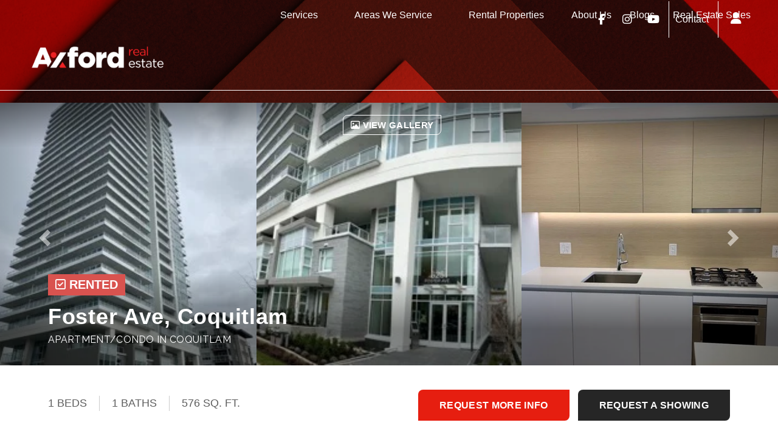

--- FILE ---
content_type: text/html; charset=utf-8
request_url: https://www.axfordpropertymanagement.ca/listings/view/318654/coquitlam/coquitlam/foster-ave-coquitlam
body_size: 11816
content:
<!DOCTYPE html>
<html>
<head>
<meta charset="utf-8">
<meta name="viewport" content="width=device-width, initial-scale=1, user-scalable=no">
<meta name="format-detection" content="telephone=no" />




  <link rel="shortcut icon" href="https://s.realtyninja.com/static/media/favicons/6717_746f9c85_favicon.ico" />
  <meta name="google-site-verification" content="8cAiHq8N-9CKHwPXo5ryCU6WJEAPaYmG2PxNZcZPhZE" />
    <meta name="description" content="For Rent! Available now! This beautiful 1 bedroom, 1 bathroom PLUS den BRAND NEW condo at Lougheed Heights in Coquitlam features perfect city views from the 8th floor. Sp ..." />
    <meta name="keywords" content="Apartment/Condo, Coquitlam, Coquitlam, listing, listings, mls, real estate, Foster Ave, Coquitlam" />
  <title>Foster Ave, Coquitlam - Coquitlam Apartment/Condo, 1 Bedroom  - Axford Property Management</title>

<meta property="og:url" content="https://www.axfordpropertymanagement.ca/listings/view/318654/coquitlam/coquitlam/foster-ave-coquitlam"/>
  <meta property="og:image" content="https://s.realtyninja.com/static/images/listings/med/6717_l119520ba_PHOTO-202_17.jpg" />
    <meta property="og:title" content="Foster Ave, Coquitlam - Coquitlam Apartment/Condo, 1 Bedroom  - Axford Property Management"/>
    <meta property="og:description" content="For Rent! Available now! This beautiful 1 bedroom, 1 bathroom PLUS den BRAND NEW condo at Lougheed Heights in Coquitlam features perfect city views from the 8th floor. Sp ..." />





  <link rel="canonical" href="https://www.axfordpropertymanagement.ca/listings/view/318654/coquitlam/coquitlam/foster-ave-coquitlam" />

    <link rel="stylesheet" type="text/css" href="https://s.realtyninja.com/static/rev-06237237/damascus/css/bootstrap-3.4.1.min.css" />
    <link rel="stylesheet" type="text/css" href="https://s.realtyninja.com/static/rev-06237237/css/prod/damascus/common-core.min.css" />
    <link rel="stylesheet" type="text/css" href="https://s.realtyninja.com/static/rev-06237237/css/prod/damascus/common-fancybox.min.css" />
    <link rel="stylesheet" type="text/css" href="https://s.realtyninja.com/static/rev-06237237/css/prod/damascus/common-swiffy.min.css" />
    

    <link href="https://fonts.gstatic.com" rel="preconnect" crossorigin>
    <link rel="stylesheet" type="text/css" href='https://fonts.googleapis.com/css?family=Montserrat:400,700|Raleway:400,400italic,600,600italic,700,700italic' />
    <script src="https://kit.fontawesome.com/b0c3eb69bf.js" crossorigin="anonymous" async></script>
    <link rel="stylesheet" type="text/css" href="https://s.realtyninja.com/static/rev-06237237/css/jquery-ui.min.css" />
    <link rel="stylesheet" type="text/css" href="/customcss/1765265665" />  

    <script src="https://s.realtyninja.com/static/rev-06237237/damascus/js/jquery-3.1.1.min.js"></script>
    <script src="https://s.realtyninja.com/static/rev-06237237/damascus/js/jquery-ui-1.12.1.min.js"></script>
    <script src="https://s.realtyninja.com/static/rev-06237237/damascus/js/bootstrap-3.4.1.min.js"></script>

    
      <script src="https://s.realtyninja.com/static/rev-06237237/js/llsdk-1.23.36/index.umd.js" defer></script>
    
    <script src="https://s.realtyninja.com/static/rev-06237237/js/prod/damascus/common-utils.min.js"></script>
    <script src="https://s.realtyninja.com/static/rev-06237237/js/prod/damascus/common-core.min.js" jsdata='{"pagetype":"listing_detail_view","static_url":"https://s.realtyninja.com","googleua":"UA-115797123-1","domain":"axfordpropertymanagement.ca","sitename":"gregaxford5","theme":"katana","mapbox_key":"pk.eyJ1IjoicmVhbHR5bmluamFjb20iLCJhIjoiY2wydGsycDVjMDM5bjNjcXZycHdpZ3ZkeCJ9.-VrUrsjBxCBpcSJdUd0xgA","siteid":6717,"blog_url":"blog-main","is_damascus":1}'></script>
    <script src="https://s.realtyninja.com/static/rev-06237237/js/prod/damascus/common-fancybox.min.js"></script>
    
    <script src="https://s.realtyninja.com/static/rev-06237237/js/prod/damascus/common-jemplates.min.js"></script>





    <script>
    window.ga=window.ga||function(){(ga.q=ga.q||[]).push(arguments)};ga.l=+new Date;
    ga('create', 'UA-115797123-1', 'auto');
    ga('send', 'pageview');
    </script>
    <script async src='https://www.google-analytics.com/analytics.js'></script>


  <!-- Custom Header Code --><!-- Google Tag Manager -->
<script>(function(w,d,s,l,i){w[l]=w[l]||[];w[l].push({'gtm.start':
new Date().getTime(),event:'gtm.js'});var f=d.getElementsByTagName(s)[0],
j=d.createElement(s),dl=l!='dataLayer'?'&l='+l:'';j.async=true;j.src=
'https://www.googletagmanager.com/gtm.js?id='+i+dl;f.parentNode.insertBefore(j,f);
})(window,document,'script','dataLayer','GTM-WM2B4PT3');</script>
<!-- End Google Tag Manager -->



</head>
    


  <body class="listing-local katana  full_katana BRANDNEW1BEDROOMDENATLOUGHEEDHEIGHTS   damascus  bootstrap_theme rebgv  katana listing_detail_view rentals "  id="body">

  <!-- Custom Body Code --><!-- Google Tag Manager (noscript) -->
<noscript><iframe src="https://www.googletagmanager.com/ns.html?id=GTM-WM2B4PT3"
height="0" width="0" style="display:none;visibility:hidden"></iframe></noscript>
<!-- End Google Tag Manager (noscript) -->


<div class="clear"></div>

   




  <section data-uid="" data-widgetid="318654" id="rn-318654" class="header-section section-short-header ">

  

  
    
  
  

  



  <header class="header-top">

    <div class="navbar-wrapper  rn-invert-colors" style="">

    
        <div class="container-fluid navbar-container">  
    

            <nav class="navbar navbar-default navbar-transparent" role="navigation" id="navbar-main">      

            <button type="button" class="navbar-toggle collapsed" data-toggle="collapse" data-target="#navbar">
              <span class="sr-only">Toggle navigation</span>
              <span class="icon-bar"></span>
              <span class="icon-bar"></span>
              <span class="icon-bar"></span>
            </button>

            
                <div class="container-fluid">       
            

                
                    <div class="navbar-header navbar-header-centered">  
                

                <div class="navbar-brand">
                  <div class="">
                    
                      <a href="/"><img alt="Axford property management company" class="BE_image" contenteditable="false" src="https://s.realtyninja.com/static/media/med/6717_df0f4497_Axford-RealEstate_Logo_White.png" style="opacity: 1;" title="Residential property management Axford" /></a>
                    
                  </div>
                </div>

                <!-- <a class="navbar-brand" href="/">
                <h3>Axford Property Management</h3>Axford Real Estate</a> -->

                </div>

            
                <div id="header-contact">
            

              <span class="header-contact-details">                  <span class="header-contact-email">
                    <a href="mailto:admin@axfordrealestate.ca">
                      <i class="fa fa-envelope"></i> EMAIL                      
                    </a>
                  </span>                  <span class="header-contact-phone">
                    <a href="tel:+1-778.355.0116">
                      <i class="fa fa-phone"></i> 778.355.0116                    </a>
                  </span>              </span>
              <span class="header-contact-social">                  <a href="https://www.facebook.com/TheAxfords/" target="_blank" title="Facebook">
                    <span class="fa-stack fa-lg">
                      <i class="fa fa-circle fa-stack-2x"></i>
                      <i class="fa fa-brands fa-facebook fa-stack-1x"></i>
                    </span>
                  </a>                
                  <a href="https://instagram.com/axfordrealestate" target="_blank" title="Instagram">
                    <span class="fa-stack fa-lg">
                      <i class="fa fa-circle fa-stack-2x"></i>
                      <i class="fa fa-brands fa-instagram fa-stack-1x"></i>
                    </span>
                  </a>                
                  <a href="https://www.youtube.com/channel/UC3ITEWuRaNp5hfzCR859LiA" target="_blank" title="YouTube">
                    <span class="fa-stack fa-lg">
                      <i class="fa fa-circle fa-stack-2x"></i>
                      <i class="fa fa-brands fa-youtube fa-stack-1x"></i>
                    </span>
                  </a>                                                                                
               </span>
                  <div class="header-account">
      <a id="account_login_link" href="/account/register" class="account boxlink">  <i class="fa fa-user-circle"></i> Account
</a>
</div>

              </div>

            
                <div id="navbar" class="navbar-collapse collapse navbar-centered">
                    <ul class="nav navbar-nav navbar-nav-centered">
            

            
  
        <li class="dropdown ">
            <a href="#" class="dropdown-toggle" data-toggle="dropdown" role="button">
                Services <span class="caret"></span>
            </a>
            <ul class="dropdown-menu" role="menu">
              
                
                  <li class="">
                      <a href="/services">
                        Residential Management Services
                      </a>
                  </li>
                
              
                
                  <li class="">
                      <a href="/tenant-placement">
                        Tenant placement services
                      </a>
                  </li>
                
              
                
                  <li class="">
                      <a href="/ongoing-property-management-services">
                        Ongoing Property Management Services
                      </a>
                  </li>
                
              
                
                  <li class="">
                      <a href="/commercial">
                        Commercial Management Services
                      </a>
                  </li>
                
              
            </ul>
    
    

  
        <li class="dropdown ">
            <a href="/areas-we-service" class="dropdown-toggle" data-toggle="dropdown" role="button">
                Areas We Service <span class="caret"></span>
            </a>
            <ul class="dropdown-menu" role="menu">
              
                
                  <li class="">
                      <a href="/property-management-port-moody">
                        Property Management Port Moody
                      </a>
                  </li>
                
              
                
                  <li class="">
                      <a href="/property-management-coquitlam">
                        Property Management Coquitlam
                      </a>
                  </li>
                
              
                
                  <li class="">
                      <a href="/property-management-port-coquitlam">
                        Property Management Port Coquitlam
                      </a>
                  </li>
                
              
                
                  <li class="">
                      <a href="/property-management-burnaby">
                        Property Management Burnaby
                      </a>
                  </li>
                
              
                
                  <li class="">
                      <a href="/property-management-new-westminster">
                        Property Management New Westminster 
                      </a>
                  </li>
                
              
                
                  <li class="">
                      <a href="/property-management-maple-ridge">
                        Property Management Maple Ridge
                      </a>
                  </li>
                
              
                
                  <li class="">
                      <a href="/property-management-pitt-meadows">
                        Property Management Pitt Meadows
                      </a>
                  </li>
                
              
                
                  <li class="">
                      <a href="/property-management-vancouver">
                        Property Management Vancouver
                      </a>
                  </li>
                
              
                
                  <li class="">
                      <a href="/property-management-surrey">
                        PROPERTY MANAGEMENT SURREY
                      </a>
                  </li>
                
              
                
                  <li class="">
                      <a href="/property-management-langley">
                        Property Management Langley
                      </a>
                  </li>
                
              
            </ul>
    
    

  
        <li class="dropdown ">
            <a href="#" class="dropdown-toggle" data-toggle="dropdown" role="button">
                Rental Properties <span class="caret"></span>
            </a>
            <ul class="dropdown-menu" role="menu">
              
                
                  <li class="">
                      <a href="/for-rent">
                        Available For Rent
                      </a>
                  </li>
                
              
                
                  <li class="">
                      <a href="/rented">
                        Rented
                      </a>
                  </li>
                
              
            </ul>
    
    

  
    
      <li class="">
        <a href="/bio">
          About Us
        </a>
      </li>
    
    
    

  
    
      <li class="">
        <a href="/blog-main">
          Blogs
        </a>
      </li>
    
    
    

  
    
      <li class="">
        <a href="/real-estate-sales">
          Real Estate Sales
        </a>
      </li>
    
    
    

  
    
      <li class="">
        <a href="/contact">
          Contact
        </a>
      </li>
    
    
    












                

                
                
              </ul>
            </div>

            </div>
        </nav>

      </div>
    </div>
  </header>

</section>





  
    <section class="listing-hero">

    
                
    
  <div id="listing-carousel-sd-3up" class="carousel slide carousel-fade visible-sm visible-md visible-lg" data-ride="carousel" data-interval="false"> 
    <div class="carousel-inner" role="listbox">
        
        
        <div class="listing-photo-lightbox-link listing-photo-lightbox-link-3up">
          <a href="#" class="btn fancybox-launch-gallery"><span class="listing-photo-count"><i class="fa fa-photo"></i> View Gallery</a></span>
        </div>
        
        
        
            
                <div class="item slide active">
                    <div class="row">
            
                <div class="col-xs-4" style="background-image:url('https://s.realtyninja.com/static/images/listings/med/6717_l119520ba_PHOTO-202_17.jpg');">
                  <a href="https://s.realtyninja.com/static/images/listings/med/6717_l119520ba_PHOTO-202_17.jpg" class="fancybox-thumb listing-carousel-img-link" rel="photo-gal-lightbox-3up" title=""></a>
                </div>
                
        
            
                <div class="col-xs-4" style="background-image:url('https://s.realtyninja.com/static/images/listings/med/6717_l119520ba_PHOTO-202_15.jpg');">
                  <a href="https://s.realtyninja.com/static/images/listings/med/6717_l119520ba_PHOTO-202_15.jpg" class="fancybox-thumb listing-carousel-img-link" rel="photo-gal-lightbox-3up" title=""></a>
                </div>
                
        
            
                <div class="col-xs-4" style="background-image:url('https://s.realtyninja.com/static/images/listings/med/6717_l119520ba_PHOTO-202_11.jpg');">
                  <a href="https://s.realtyninja.com/static/images/listings/med/6717_l119520ba_PHOTO-202_11.jpg" class="fancybox-thumb listing-carousel-img-link" rel="photo-gal-lightbox-3up" title=""></a>
                </div>
                
                        </div>
                    </div>
                
        
            
                <div class="item slide ">
                    <div class="row">
            
                <div class="col-xs-4" style="background-image:url('https://s.realtyninja.com/static/images/listings/med/6717_l119520ba_PHOTO-202_9.jpg');">
                  <a href="https://s.realtyninja.com/static/images/listings/med/6717_l119520ba_PHOTO-202_9.jpg" class="fancybox-thumb listing-carousel-img-link" rel="photo-gal-lightbox-3up" title=""></a>
                </div>
                
        
            
                <div class="col-xs-4" style="background-image:url('https://s.realtyninja.com/static/images/listings/med/6717_l119520ba_PHOTO-202_12.jpg');">
                  <a href="https://s.realtyninja.com/static/images/listings/med/6717_l119520ba_PHOTO-202_12.jpg" class="fancybox-thumb listing-carousel-img-link" rel="photo-gal-lightbox-3up" title=""></a>
                </div>
                
        
            
                <div class="col-xs-4" style="background-image:url('https://s.realtyninja.com/static/images/listings/med/6717_l119520ba_PHOTO-202_10.jpg');">
                  <a href="https://s.realtyninja.com/static/images/listings/med/6717_l119520ba_PHOTO-202_10.jpg" class="fancybox-thumb listing-carousel-img-link" rel="photo-gal-lightbox-3up" title=""></a>
                </div>
                
                        </div>
                    </div>
                
        
            
                <div class="item slide ">
                    <div class="row">
            
                <div class="col-xs-4" style="background-image:url('https://s.realtyninja.com/static/images/listings/med/6717_l119520ba_PHOTO-202.jpg');">
                  <a href="https://s.realtyninja.com/static/images/listings/med/6717_l119520ba_PHOTO-202.jpg" class="fancybox-thumb listing-carousel-img-link" rel="photo-gal-lightbox-3up" title=""></a>
                </div>
                
        
            
                <div class="col-xs-4" style="background-image:url('https://s.realtyninja.com/static/images/listings/med/6717_l119520ba_PHOTO-202_2.jpg');">
                  <a href="https://s.realtyninja.com/static/images/listings/med/6717_l119520ba_PHOTO-202_2.jpg" class="fancybox-thumb listing-carousel-img-link" rel="photo-gal-lightbox-3up" title=""></a>
                </div>
                
        
            
                <div class="col-xs-4" style="background-image:url('https://s.realtyninja.com/static/images/listings/med/6717_l119520ba_PHOTO-202_4.jpg');">
                  <a href="https://s.realtyninja.com/static/images/listings/med/6717_l119520ba_PHOTO-202_4.jpg" class="fancybox-thumb listing-carousel-img-link" rel="photo-gal-lightbox-3up" title=""></a>
                </div>
                
                        </div>
                    </div>
                
        
            
                <div class="item slide ">
                    <div class="row">
            
                <div class="col-xs-4" style="background-image:url('https://s.realtyninja.com/static/images/listings/med/6717_l119520ba_PHOTO-202_5.jpg');">
                  <a href="https://s.realtyninja.com/static/images/listings/med/6717_l119520ba_PHOTO-202_5.jpg" class="fancybox-thumb listing-carousel-img-link" rel="photo-gal-lightbox-3up" title=""></a>
                </div>
                
        
            
                <div class="col-xs-4" style="background-image:url('https://s.realtyninja.com/static/images/listings/med/6717_l119520ba_PHOTO-202_7.jpg');">
                  <a href="https://s.realtyninja.com/static/images/listings/med/6717_l119520ba_PHOTO-202_7.jpg" class="fancybox-thumb listing-carousel-img-link" rel="photo-gal-lightbox-3up" title=""></a>
                </div>
                
        
            
                <div class="col-xs-4" style="background-image:url('https://s.realtyninja.com/static/images/listings/med/6717_l119520ba_PHOTO-202_8.jpg');">
                  <a href="https://s.realtyninja.com/static/images/listings/med/6717_l119520ba_PHOTO-202_8.jpg" class="fancybox-thumb listing-carousel-img-link" rel="photo-gal-lightbox-3up" title=""></a>
                </div>
                
                        </div>
                    </div>
                
        
            
                <div class="item slide ">
                    <div class="row">
            
                <div class="col-xs-4" style="background-image:url('https://s.realtyninja.com/static/images/listings/med/6717_l119520ba_PHOTO-202_13.jpg');">
                  <a href="https://s.realtyninja.com/static/images/listings/med/6717_l119520ba_PHOTO-202_13.jpg" class="fancybox-thumb listing-carousel-img-link" rel="photo-gal-lightbox-3up" title=""></a>
                </div>
                
        
            
                <div class="col-xs-4" style="background-image:url('https://s.realtyninja.com/static/images/listings/med/6717_l119520ba_PHOTO-202_14.jpg');">
                  <a href="https://s.realtyninja.com/static/images/listings/med/6717_l119520ba_PHOTO-202_14.jpg" class="fancybox-thumb listing-carousel-img-link" rel="photo-gal-lightbox-3up" title=""></a>
                </div>
                
        
            
                <div class="col-xs-4" style="background-image:url('https://s.realtyninja.com/static/images/listings/med/6717_l119520ba_PHOTO-202_1.jpg');">
                  <a href="https://s.realtyninja.com/static/images/listings/med/6717_l119520ba_PHOTO-202_1.jpg" class="fancybox-thumb listing-carousel-img-link" rel="photo-gal-lightbox-3up" title=""></a>
                </div>
                
                        </div>
                    </div>
                
        
            
                <div class="item slide ">
                    <div class="row">
            
                <div class="col-xs-4" style="background-image:url('https://s.realtyninja.com/static/images/listings/med/6717_l119520ba_PHOTO-202_18.jpg');">
                  <a href="https://s.realtyninja.com/static/images/listings/med/6717_l119520ba_PHOTO-202_18.jpg" class="fancybox-thumb listing-carousel-img-link" rel="photo-gal-lightbox-3up" title=""></a>
                </div>
                
        
            
                <div class="col-xs-4" style="background-image:url('https://s.realtyninja.com/static/images/listings/med/6717_l119520ba_PHOTO-202_16.jpg');">
                  <a href="https://s.realtyninja.com/static/images/listings/med/6717_l119520ba_PHOTO-202_16.jpg" class="fancybox-thumb listing-carousel-img-link" rel="photo-gal-lightbox-3up" title=""></a>
                </div>
                
        
            
                <div class="col-xs-4" style="background-image:url('https://s.realtyninja.com/static/images/listings/med/6717_l119520ba_PHOTO-202_3.jpg');">
                  <a href="https://s.realtyninja.com/static/images/listings/med/6717_l119520ba_PHOTO-202_3.jpg" class="fancybox-thumb listing-carousel-img-link" rel="photo-gal-lightbox-3up" title=""></a>
                </div>
                
                        </div>
                    </div>
                
        
            
                <div class="item slide ">
                    <div class="row">
            
                <div class="col-xs-4" style="background-image:url('https://s.realtyninja.com/static/images/listings/med/6717_l119520ba_PHOTO-202_6.jpg');">
                  <a href="https://s.realtyninja.com/static/images/listings/med/6717_l119520ba_PHOTO-202_6.jpg" class="fancybox-thumb listing-carousel-img-link" rel="photo-gal-lightbox-3up" title=""></a>
                </div>
                
                        </div>
                    </div>
                
        

    </div>

    

    <a class="left carousel-control" href="#listing-carousel-sd-3up" role="button" data-slide="prev">
        <span class="glyphicon glyphicon-chevron-left" aria-hidden="true"></span>
        <span class="sr-only">Previous</span>
    </a>
    <a class="right carousel-control" href="#listing-carousel-sd-3up" role="button" data-slide="next">
        <span class="glyphicon glyphicon-chevron-right" aria-hidden="true"></span>
        <span class="sr-only">Next</span>
    </a>
    

  </div>



</section>



       
    

<section class="listing-hero">
  <div id="listing-carousel-sd-1up" class="carousel slide carousel-fade listing-hero-carousel visible-xs" data-ride="carousel" data-interval="false"> 
    <div class="carousel-inner" role="listbox">
        
        
            <div class="item slide active" style="background-image:url('https://s.realtyninja.com/static/images/listings/med/6717_l119520ba_PHOTO-202_17.jpg');">

                
                <div class="listing-photo-lightbox-link">
                  <span class="listing-photo-count"><i class="fa fa-photo"></i> 1 of 19</span>
                  <a href="https://s.realtyninja.com/static/images/listings/med/6717_l119520ba_PHOTO-202_17.jpg" class="fancybox-thumb btn" rel="photo-gal-lightbox-1up" title="">View Photo Gallery</a>
                </div>
                

            </div>
               
        
            <div class="item slide " style="background-image:url('https://s.realtyninja.com/static/images/listings/med/6717_l119520ba_PHOTO-202_15.jpg');">

                
                <div class="listing-photo-lightbox-link">
                  <span class="listing-photo-count"><i class="fa fa-photo"></i> 2 of 19</span>
                  <a href="https://s.realtyninja.com/static/images/listings/med/6717_l119520ba_PHOTO-202_15.jpg" class="fancybox-thumb btn" rel="photo-gal-lightbox-1up" title="">View Photo Gallery</a>
                </div>
                

            </div>
               
        
            <div class="item slide " style="background-image:url('https://s.realtyninja.com/static/images/listings/med/6717_l119520ba_PHOTO-202_11.jpg');">

                
                <div class="listing-photo-lightbox-link">
                  <span class="listing-photo-count"><i class="fa fa-photo"></i> 3 of 19</span>
                  <a href="https://s.realtyninja.com/static/images/listings/med/6717_l119520ba_PHOTO-202_11.jpg" class="fancybox-thumb btn" rel="photo-gal-lightbox-1up" title="">View Photo Gallery</a>
                </div>
                

            </div>
               
        
            <div class="item slide " style="background-image:url('https://s.realtyninja.com/static/images/listings/med/6717_l119520ba_PHOTO-202_9.jpg');">

                
                <div class="listing-photo-lightbox-link">
                  <span class="listing-photo-count"><i class="fa fa-photo"></i> 4 of 19</span>
                  <a href="https://s.realtyninja.com/static/images/listings/med/6717_l119520ba_PHOTO-202_9.jpg" class="fancybox-thumb btn" rel="photo-gal-lightbox-1up" title="">View Photo Gallery</a>
                </div>
                

            </div>
               
        
            <div class="item slide " style="background-image:url('https://s.realtyninja.com/static/images/listings/med/6717_l119520ba_PHOTO-202_12.jpg');">

                
                <div class="listing-photo-lightbox-link">
                  <span class="listing-photo-count"><i class="fa fa-photo"></i> 5 of 19</span>
                  <a href="https://s.realtyninja.com/static/images/listings/med/6717_l119520ba_PHOTO-202_12.jpg" class="fancybox-thumb btn" rel="photo-gal-lightbox-1up" title="">View Photo Gallery</a>
                </div>
                

            </div>
               
        
            <div class="item slide " style="background-image:url('https://s.realtyninja.com/static/images/listings/med/6717_l119520ba_PHOTO-202_10.jpg');">

                
                <div class="listing-photo-lightbox-link">
                  <span class="listing-photo-count"><i class="fa fa-photo"></i> 6 of 19</span>
                  <a href="https://s.realtyninja.com/static/images/listings/med/6717_l119520ba_PHOTO-202_10.jpg" class="fancybox-thumb btn" rel="photo-gal-lightbox-1up" title="">View Photo Gallery</a>
                </div>
                

            </div>
               
        
            <div class="item slide " style="background-image:url('https://s.realtyninja.com/static/images/listings/med/6717_l119520ba_PHOTO-202.jpg');">

                
                <div class="listing-photo-lightbox-link">
                  <span class="listing-photo-count"><i class="fa fa-photo"></i> 7 of 19</span>
                  <a href="https://s.realtyninja.com/static/images/listings/med/6717_l119520ba_PHOTO-202.jpg" class="fancybox-thumb btn" rel="photo-gal-lightbox-1up" title="">View Photo Gallery</a>
                </div>
                

            </div>
               
        
            <div class="item slide " style="background-image:url('https://s.realtyninja.com/static/images/listings/med/6717_l119520ba_PHOTO-202_2.jpg');">

                
                <div class="listing-photo-lightbox-link">
                  <span class="listing-photo-count"><i class="fa fa-photo"></i> 8 of 19</span>
                  <a href="https://s.realtyninja.com/static/images/listings/med/6717_l119520ba_PHOTO-202_2.jpg" class="fancybox-thumb btn" rel="photo-gal-lightbox-1up" title="">View Photo Gallery</a>
                </div>
                

            </div>
               
        
            <div class="item slide " style="background-image:url('https://s.realtyninja.com/static/images/listings/med/6717_l119520ba_PHOTO-202_4.jpg');">

                
                <div class="listing-photo-lightbox-link">
                  <span class="listing-photo-count"><i class="fa fa-photo"></i> 9 of 19</span>
                  <a href="https://s.realtyninja.com/static/images/listings/med/6717_l119520ba_PHOTO-202_4.jpg" class="fancybox-thumb btn" rel="photo-gal-lightbox-1up" title="">View Photo Gallery</a>
                </div>
                

            </div>
               
        
            <div class="item slide " style="background-image:url('https://s.realtyninja.com/static/images/listings/med/6717_l119520ba_PHOTO-202_5.jpg');">

                
                <div class="listing-photo-lightbox-link">
                  <span class="listing-photo-count"><i class="fa fa-photo"></i> 10 of 19</span>
                  <a href="https://s.realtyninja.com/static/images/listings/med/6717_l119520ba_PHOTO-202_5.jpg" class="fancybox-thumb btn" rel="photo-gal-lightbox-1up" title="">View Photo Gallery</a>
                </div>
                

            </div>
               
        
            <div class="item slide " style="background-image:url('https://s.realtyninja.com/static/images/listings/med/6717_l119520ba_PHOTO-202_7.jpg');">

                
                <div class="listing-photo-lightbox-link">
                  <span class="listing-photo-count"><i class="fa fa-photo"></i> 11 of 19</span>
                  <a href="https://s.realtyninja.com/static/images/listings/med/6717_l119520ba_PHOTO-202_7.jpg" class="fancybox-thumb btn" rel="photo-gal-lightbox-1up" title="">View Photo Gallery</a>
                </div>
                

            </div>
               
        
            <div class="item slide " style="background-image:url('https://s.realtyninja.com/static/images/listings/med/6717_l119520ba_PHOTO-202_8.jpg');">

                
                <div class="listing-photo-lightbox-link">
                  <span class="listing-photo-count"><i class="fa fa-photo"></i> 12 of 19</span>
                  <a href="https://s.realtyninja.com/static/images/listings/med/6717_l119520ba_PHOTO-202_8.jpg" class="fancybox-thumb btn" rel="photo-gal-lightbox-1up" title="">View Photo Gallery</a>
                </div>
                

            </div>
               
        
            <div class="item slide " style="background-image:url('https://s.realtyninja.com/static/images/listings/med/6717_l119520ba_PHOTO-202_13.jpg');">

                
                <div class="listing-photo-lightbox-link">
                  <span class="listing-photo-count"><i class="fa fa-photo"></i> 13 of 19</span>
                  <a href="https://s.realtyninja.com/static/images/listings/med/6717_l119520ba_PHOTO-202_13.jpg" class="fancybox-thumb btn" rel="photo-gal-lightbox-1up" title="">View Photo Gallery</a>
                </div>
                

            </div>
               
        
            <div class="item slide " style="background-image:url('https://s.realtyninja.com/static/images/listings/med/6717_l119520ba_PHOTO-202_14.jpg');">

                
                <div class="listing-photo-lightbox-link">
                  <span class="listing-photo-count"><i class="fa fa-photo"></i> 14 of 19</span>
                  <a href="https://s.realtyninja.com/static/images/listings/med/6717_l119520ba_PHOTO-202_14.jpg" class="fancybox-thumb btn" rel="photo-gal-lightbox-1up" title="">View Photo Gallery</a>
                </div>
                

            </div>
               
        
            <div class="item slide " style="background-image:url('https://s.realtyninja.com/static/images/listings/med/6717_l119520ba_PHOTO-202_1.jpg');">

                
                <div class="listing-photo-lightbox-link">
                  <span class="listing-photo-count"><i class="fa fa-photo"></i> 15 of 19</span>
                  <a href="https://s.realtyninja.com/static/images/listings/med/6717_l119520ba_PHOTO-202_1.jpg" class="fancybox-thumb btn" rel="photo-gal-lightbox-1up" title="">View Photo Gallery</a>
                </div>
                

            </div>
               
        
            <div class="item slide " style="background-image:url('https://s.realtyninja.com/static/images/listings/med/6717_l119520ba_PHOTO-202_18.jpg');">

                
                <div class="listing-photo-lightbox-link">
                  <span class="listing-photo-count"><i class="fa fa-photo"></i> 16 of 19</span>
                  <a href="https://s.realtyninja.com/static/images/listings/med/6717_l119520ba_PHOTO-202_18.jpg" class="fancybox-thumb btn" rel="photo-gal-lightbox-1up" title="">View Photo Gallery</a>
                </div>
                

            </div>
               
        
            <div class="item slide " style="background-image:url('https://s.realtyninja.com/static/images/listings/med/6717_l119520ba_PHOTO-202_16.jpg');">

                
                <div class="listing-photo-lightbox-link">
                  <span class="listing-photo-count"><i class="fa fa-photo"></i> 17 of 19</span>
                  <a href="https://s.realtyninja.com/static/images/listings/med/6717_l119520ba_PHOTO-202_16.jpg" class="fancybox-thumb btn" rel="photo-gal-lightbox-1up" title="">View Photo Gallery</a>
                </div>
                

            </div>
               
        
            <div class="item slide " style="background-image:url('https://s.realtyninja.com/static/images/listings/med/6717_l119520ba_PHOTO-202_3.jpg');">

                
                <div class="listing-photo-lightbox-link">
                  <span class="listing-photo-count"><i class="fa fa-photo"></i> 18 of 19</span>
                  <a href="https://s.realtyninja.com/static/images/listings/med/6717_l119520ba_PHOTO-202_3.jpg" class="fancybox-thumb btn" rel="photo-gal-lightbox-1up" title="">View Photo Gallery</a>
                </div>
                

            </div>
               
        
            <div class="item slide " style="background-image:url('https://s.realtyninja.com/static/images/listings/med/6717_l119520ba_PHOTO-202_6.jpg');">

                
                <div class="listing-photo-lightbox-link">
                  <span class="listing-photo-count"><i class="fa fa-photo"></i> 19 of 19</span>
                  <a href="https://s.realtyninja.com/static/images/listings/med/6717_l119520ba_PHOTO-202_6.jpg" class="fancybox-thumb btn" rel="photo-gal-lightbox-1up" title="">View Photo Gallery</a>
                </div>
                

            </div>
               
        

    </div>

    

    <a class="left carousel-control" href="#listing-carousel-sd-1up" role="button" data-slide="prev">
        <span class="glyphicon glyphicon-chevron-left" aria-hidden="true"></span>
        <span class="sr-only">Previous</span>
    </a>
    <a class="right carousel-control" href="#listing-carousel-sd-1up" role="button" data-slide="next">
        <span class="glyphicon glyphicon-chevron-right" aria-hidden="true"></span>
        <span class="sr-only">Next</span>
    </a>
            
    

  </div>

  

</section>



  





  
  
  


<section class="listing-main-info has-listing-tag">

  <div class="container">
    <div class="row">
      <div class="col-lg-9 col-md-9 col-sm-9 col-xs-12">
      
      
         <div class="listing-tag label label-danger">
          <i class="fa fa-check-square-o"></i> <span>RENTED</span>
        </div>
        

         
        <h1>Foster Ave, Coquitlam</h1>
        <h3>
          Apartment/Condo
          
          
          
          in Coquitlam
        </h3>
      </div>
      <div class="col-lg-3 col-md-3 col-sm-3 col-xs-12">
        
            <div class="listing-main-info-price">&nbsp;</div>
        
      </div>
    </div>
  </div>
</section>


<section class="content-section section-listing-details">
  <div class="listing-details-container">
    <div class="container">
      <div class="listing-secondary-info-and-cta-container">
        <div class="row">
          <div class="col-lg-6 col-md-6 col-sm-12 col-xs-12">
            <ul class="listing-secondary-info">
              <li id="listing-details-header-beds">1 Beds</li>
              <li id="listing-details-header-baths">1 Baths</li>
                <li id="listing-details-header-sqft">576 Sq. Ft.</li>
              
            </ul>
          </div>
          <div class="col-lg-6 col-md-6 col-sm-12 col-xs-12">
            <div class="listing-ctas-main">
              <a id="request-more-info-cta" class="btn btn-secondary btn-lg primary-color primary-border-color" href="#listing_contact_form" role="button">Request More Info</a>
              <a id="request-a-showing-cta" class="btn btn-primary btn-lg primary-background-color primary-border-color" href="#listing_contact_form" role="button">Request A Showing</a>
            </div>
          </div>
        </div> 
      </div>
      <div class="listing-main-content-container">
        <div class="row">
          <div class="col-lg-8 col-md-8 col-sm-8 col-xs-12">
            

            

            
            
            
              <div class="listing-detail-description">
                <div style=""><span style="font-size: 13.3333px;">For Rent! Available now!</span></div><div style=""><span style="font-size: 13.3333px;"><br></span></div><div style=""><span style="font-size: 13.3333px;">This beautiful 1 bedroom, 1 bathroom PLUS den BRAND NEW condo at Lougheed Heights in Coquitlam features perfect city views from the 8th floor. Spacious layout with 576 sqft, built in closet organizers in bedroom, light laminate flooring and sleek white cabinetry throughout. Upgrades include SleepTHEATRE in livingroom; tv mount slides to open up a daybed for extra seating or guests, and ExtenTABLE; kitchen island extends into a 8 person dining area. Unit also features quartz countertops throughout, top of the line stainless steel appliances including gas range, floor to ceiling windows throughout- plenty of natural light, upgraded window coverings,&nbsp; luxury soaker tub, in suite laundry, over 100 sqft balcony and so much more to see!</span></div><div style=""><span style="font-size: 13.3333px;"><br></span></div><div style=""><span style="font-size: 13.3333px;">Building features over 17,000 sqft of amenity space include full gym, basketball court, theatre room, meeting rooms, rooftop terrace and more!</span></div><div style=""><span style="font-size: 13.3333px;"><br></span></div><div style=""><span style="font-size: 13.3333px;">Located in Coquitlam close to all amenities such as local grocery, various restaurants, coffee shops, easy route to HWY 1, walking distance to Skytrain, close to SFU and Lougheed Town Centre .</span></div><div style=""><span style="font-size: 13.3333px;"><br></span></div><div style=""><span style="font-size: 13.3333px;">Rent is $1700 per month plus utilities. No smoking, pets are upon approval!</span></div><div style=""><span style="font-size: 13.3333px;">One year lease required.</span></div><div style=""><span style="font-size: 13.3333px;"><br></span></div><div style=""><span style="font-size: 13.3333px;">Please call Kate- Royal Lepage Sterling Realty 778-230-7209</span></div>

                
              </div>
            
            <div class="listing-detail-info-list-container">

              <div class="listing-detail-info-tab-container">

                <ul class="nav nav-tabs" role="tablist">
                  <li class="active"><a href="#listing-details-tab" role="tab" data-toggle="tab"><i class="fa fa-list"></i> Details</a></li>
                  
		    <li><a href="#listing-neighbourhood-tab" role="tab" data-toggle="tab"><i class="fa fa-map-signs"></i> Neighbourhood</a></li>
		  
                </ul>

                <!-- Tab content -->
                <div class="tab-content">
                  <!-- First tab -->
                  <div class="tab-pane fade in active" id="listing-details-tab">



              <div class="listing-detail-idx-table">



                  
                  <div id="rn-address" class="idx-table-item">
                    <div class="idx-table-cell idx-table-cell-label">
                       Address
                    </div>
                    <div class="idx-table-cell idx-table-cell-value">
                       Foster Ave, Coquitlam
                    </div>
                  </div>
                  
                  
                  
                  
                  <div id="rn-lease_term" class="idx-table-item">
                     <div class="idx-table-cell idx-table-cell-label">
                        Term
                     </div>
                     <div class="idx-table-cell idx-table-cell-value">
                        Fixed Term Lease
                     </div>
                    </div>
                  
                  
                  
                  
                  
                    <div id="rn-typeof_dwelling" class="idx-table-item">
                     <div class="idx-table-cell idx-table-cell-label">
                        Type of Dwelling
                     </div>
                     <div class="idx-table-cell idx-table-cell-value">
                        Apartment/Condo
                     </div>
                    </div>
                  
                  
                  
                  
                  
                  <div id="rn-area" class="idx-table-item">
                     <div class="idx-table-cell idx-table-cell-label">
                        Area
                     </div>
                     <div class="idx-table-cell idx-table-cell-value">
                        Coquitlam
                     </div>
                    </div>
                  
                  
                  

                  
                  
                  <div id="rn-bedrooms" class="idx-table-item">
                     <div class="idx-table-cell idx-table-cell-label">
                        Bedrooms
                     </div>
                     <div class="idx-table-cell idx-table-cell-value">
                        1
                     </div>
                    </div>
                  
                  
                  
                  
                  
                  
                    <div id="rn-bathrooms" class="idx-table-item">
                     <div class="idx-table-cell idx-table-cell-label">
                        Bathrooms
                     </div>
                     <div class="idx-table-cell idx-table-cell-value">
                        1
                     </div>
                    </div>
                  
                  
                  
                    <div id="rn-sqft" class="idx-table-item">
                     <div class="idx-table-cell idx-table-cell-label">
                        Floor Area
                     </div>
                     <div class="idx-table-cell idx-table-cell-value">
                        576 Sq. Ft.
                     </div>
                    </div>
                  
                  
                  
                  
                  
                  
                  
                  
                  
                  
                  
                  
                  
                  
                  
                  
                  
                  
                  
                  
                  
                  
                  
                  
                  
                  
                  

                  
                    <div id="rn-mlsnumber" class="idx-table-item">
                     <div class="idx-table-cell idx-table-cell-label">
                        Rental ID
                     </div>
                     <div class="idx-table-cell idx-table-cell-value">
                        BRAND NEW 1 BEDROOM + DEN AT LOUGHEED HEIGHTS
                     </div>
                    </div>
                  
                  
                  
                  
                  
                  
                  
                  
                  
                  
                  
                  
                  
                  
                  
                    <div id="rn-availability" class="idx-table-item">
                     <div class="idx-table-cell idx-table-cell-label">
                        Availability
                     </div>
                     <div class="idx-table-cell idx-table-cell-value">
                        April 15, 2020
                     </div>
                    </div>
                  
                  
                  
                  
                  
                    <div id="rn-utilities" class="idx-table-item">
                     <div class="idx-table-cell idx-table-cell-label">
                        Utilities
                     </div>
                     <div class="idx-table-cell idx-table-cell-value">
                        Not Included
                     </div>
                    </div>
                  
                  
                    <div id="rn-smoking" class="idx-table-item">
                     <div class="idx-table-cell idx-table-cell-label">
                        Smoking
                     </div>
                     <div class="idx-table-cell idx-table-cell-value">
                        No Smoking
                     </div>
                    </div>
                  
                  
                    <div id="rn-manager" class="idx-table-item">
                     <div class="idx-table-cell idx-table-cell-label">
                        Property Manager
                     </div>
                     <div class="idx-table-cell idx-table-cell-value">
                        Kate Bertrand
                     </div>
                    </div>
                  
                  
                  
                  
                  
                    <div id="rn-pets" class="idx-table-item">
                     <div class="idx-table-cell idx-table-cell-label">
                        Pets
                     </div>
                     <div class="idx-table-cell idx-table-cell-value">
                        With Approval
                     </div>
                    </div>
                  
                  
                  
                  
                  
                  
                  
                  
                  
                  
                  
                  
                  
                  
                  
                  
                  
                  
                  
                  
                  
                  
                  
                  
                  
                  
                  
                  
                  
                  
                  
                  
                  
                  
                  
                  
                  
                  
                  
                  
                  
                  
                  
                  
                  
                  
                  
                  
                  
                  
                  
                  
                  
                  
                  
                  
                  
                  
                  
                  
                  
                  
                  
                  
                  
                  
                  
                  
                  
                  
                  
                  
                  
                  
                  
                  
                  
                  
                  
                  
                  
                  
                  
                  
                  
                  
                  
                  
                  
                  
                  
                  
                  
                  
                  
                  
                
		  <div class="clearfix"></div>
              </div>

		  </div>
		  

		  <!-- Second tab -->
		  
		    <div class="tab-pane fade" id="listing-neighbourhood-tab">
		    </div>
		  
          </div>

          </div><!-- close tab container -->


              
            </div>
            <div class="clearfix"></div>
              
          </div>
          <div class="col-lg-4 col-md-4 col-sm-4 col-xs-12">
          <div class="listing-secondary-content-container">

            
            
          
            <div class="listing-other-actions-container">
              
                
                
                
              
                

              
                <a id="currency-converter-cta" class="btn btn-default" href="#" data-dialog-content-url="/currency-converter?price=1700" role="button"><i class="fa fa-money"></i>Currency converter</a>
              

              <a class="btn btn-default a2a_dd a2a_target a2a_cta" href="https://www.addtoany.com/share" role="button"><i class="fa fa-share-alt"></i> Share Property</a>
            </div>
            
            <div data-latitude="49.2562" data-longitude="-122.8640" class="listing-views-container">
              <ul class="nav nav-tabs" role="tablist">
                <li role="presentation" class="active"><a id="map_view_trigger" href="#map_view" role="tab" data-toggle="tab"><i class="fa fa-map-marker"></i> Map</a></li>
                <li role="presentation"><a id="street_view_trigger" href="#street_view" role="tab" data-toggle="tab"><i class="fa fa-street-view"></i> Street</a></li>
              </ul>
              <div class="tab-content">
                <div role="tabpanel" class="tab-pane active" id="map_view" style="">

		  

  

<div id="map-container"> 
  <div id="start-map" style="background-image: url('https://s.realtyninja.com/map/49.256225900000000,-122.863987900000000');  background-size: cover;"></div>
  <div id="map_view_target"></div> 
</div>


                  <span class="view_google_maps_link">
                      
                        <a href="https://www.google.com/maps/search/?api=1&query=49.256225900000000,-122.863987900000000" target="_blank">View on Google Maps</a>
                      
                    </span>
                  </div>
                  <div role="tabpanel" class="tab-pane" id="street_view">
                  </div>
              </div>
            </div>
            <div id='ws-walkscore-tile'></div>
          
            </div>
          </div>
        </div>
      </div>
    </div>
  </div>
</section>


<section class="content-section">
  <div class="listing-bottom-form-container">
    <div class="container">
      <div class="row">
        <div class="listing-lead-form-container primary-background-color" id="listing_contact_form">
          <div class="col-lg-12 col-md-12 col-sm-12 col-xs-12">
            <h3>Request More Info or a Showing</h3>
          </div>
          <form novalidate="" class="f-katana" id="listingleadform" name="listingleadform">
           
  <input type="hidden" name="listingid" value="318654">    
  <input type="hidden" name="listingtype" value="RN">
<input type="hidden" name="formtype" value="listingleadform">

<div class="col-lg-4 col-md-4 col-sm-12 col-xs-12">
            <div itemtype="https://schema.org/LocalBusiness" itemscope="" class="contact-info-container">


 
           <div class="contact-info-1-agent">
          
            
		<h4 class="contact-info-name"><span itemprop="name">Axford Property Management</span></h4>
	      		<p class="contact-info-brokerage"><span itemprop="memberOf">Axford Real Estate</span></p>                <p class="contact-info-phone"><i class="fa fa-phone"></i> Office: <span itemprop="telephone"><a href="tel:+1-778.355.0116">778.355.0116</a></span></p>                <p class="contact-info-email"><i class="fa fa-envelope"></i> <a href="mailto:admin@axfordrealestate.ca" itemprop="email">Email Directly</a></p>
	   

            </div>

              <div itemtype="https://schema.org/PostalAddress" itemscope="" itemprop="address">
              <p class="contact-info-address"><i class="fa fa-map-marker"></i>                    <span itemprop="streetAddress">2326 Clarke St</span>                   <span itemprop="addressLocality">Port Moody</span>                   <span itemprop="addressRegion">British Columbia</span>                   <span itemprop="postalCode">V3H 1Y8</span>                 </p>
              </div>
                
             </div>
           </div>
           <div class="col-lg-8 col-md-8 col-sm-12 col-xs-12">

           <div class="clearfix"></div>
           <div class="alert alert-success invisible" role="alert">
             <strong>Thank You!</strong> We've received your message and will follow up shortly.
           </div>
        <div class="formContent">
             <div class="form-group">
               <input name="name" type="text"  id="name" placeholder="Your Name *" class="form-control">
             </div>
             <div class="form-group">
               <input name="email" type="email" id="email" placeholder="Your Email *" class="form-control">
             </div>
             <div class="form-group">
               <input type="tel" id="phone" name="phone" placeholder="Your Phone" class="form-control">
             </div>
             <div class="form-group">
               <textarea id="comments" name="comments" placeholder="Your Message" class="form-control">Please send me more information on Foster Ave, Coquitlam, Coquitlam. Thank you.
               </textarea>
             </div>
            
              <div class="checkbox">
                <label>
                  <input type="checkbox" name="request_showing" id="request-showing"> I'd like to request a showing of this property
                </label>
              </div>
            <div id="showing-box" style="display: none">
              <div class="row">
                <div class="col-lg-6 col-md-6 col-sm-6 col-xs-12">
                  <div class="form-group">
                    <input type="text" name="date" id="showingdate" placeholder="Ideal Showing Date" class="form-control">
                  </div>
                </div>
                <div class="col-lg-6 col-md-6 col-sm-6 col-xs-12">
                  <div class="form-group">
                    <select name="time" id="showingtime" class="form-control">
                    <option value="Anytime">Anytime</option>
                    <option value="Morning">Morning</option>
                    <option value="Afternoon">Afternoon</option>
                    <option value="Evening">Evening</option>
                    </select>
                  </div>
                </div>
              </div>
            </div>
            
	    <input type="hidden" name="js_on" class="js_on" value="0" />
            <button class="btn btn-default" type="submit">Send Message</button>
        </div>
        
           </div>

	   

          </form>
          <div class="clearfix"></div>
        </div>
      </div>
    </div>
  </div>
</section>



<section data-uid="" data-widgetid="" id="rn-" class="footer-section   " style="">


  
    

  
  
    
  

  

      
    <!--footer editarea test-->
  <div class="rn-content-block section-custom-footer">
        <div class="container">
          <div class="row">
            <div class="col-lg-12 col-md-12 col-sm-12 col-xs-12">
              
                 Building Trust <span class="rn_colour_red">Since</span> 2011<div><br /><div><div><a class="rn-link" href="https://www.axfordpropertymanagement.ca/property-management-port-moody">Property Management Port Moody</a> | <a class="rn-link" href="https://www.axfordpropertymanagement.ca/property-management-coquitlam">Property Management Coquitlam</a> | <a class="rn-link" href="https://www.axfordpropertymanagement.ca/property-management-port-coquitlam">Property Management Port Coquitlam</a> | <a class="rn-link" href="https://www.axfordpropertymanagement.ca/property-management-burnaby">Property Management Burnaby</a> | <a class="rn-link" href="https://www.axfordpropertymanagement.ca/property-management-new-westminster">Property Management New Westminster</a> | <a class="rn-link" href="https://www.axfordpropertymanagement.ca/property-management-vancouver">Property Management Vancouver</a> | <a class="rn-link" href="https://www.axfordpropertymanagement.ca/property-management-maple-ridge">Property Management  Maple Ridge</a> | <a class="rn-link" href="https://www.axfordpropertymanagement.ca/property-management-pitt-meadows">Property Management Pitt Meadows</a> | <a class="rn-link" href="https://www.axfordpropertymanagement.ca/property-management-langley">Property Management Langley</a> | <a class="rn-link" href="https://www.axfordpropertymanagement.ca/property-management-surrey">Property Management Surrey</a></div></div></div>
              
            </div>
          </div>
        </div>
      </div>
  <!--end of footer editarea test-->

  
  <footer id="footer-disclaimer">
    <div class="container">
      <div class="row">
        <div class="col-lg-9 col-md-9"><img alt="MLS® Logo" src="https://s.realtyninja.com/static/images/common/mls_logo_large.png" class="mls_logo_footer">
            <p>This representation is based in whole or in part on data generated by the Chilliwack & District Real Estate Board, Fraser Valley Real Estate Board or Greater Vancouver REALTORS® which assumes no responsibility for its accuracy - Listing data updated on January 23, 2026.</p>
        </div>
        <div class="col-lg-3 col-md-3">
          <p class="powered-by-realtyninja"><a href="https://www.realtyninja.com?ref=rnwebsitefooter" target="_blank"><span style="display:block !important; visibility:visible !important;">
            
              Real Estate Website by RealtyNinja
            
            </span>
          </a></p>
          <p class="privacy-policy"><a href="/privacy">Privacy Policy</a></p>
        </div>
      </div>
    </div>
  </footer>
</section>


<script>
  
  $("document").ready(function(){
     $("#showingdate").datepicker();
      $("#request-a-showing-cta").click(function(){
            if ($("#request-showing").get(0).checked) {
              return true;
            } else{
               $("#request-showing").click();   
            }
      });
    $("#request-showing").click(function(){
        if ($(this).get(0).checked){
          $("#showing-box").show();
        } else{
          $("#showing-box").hide();
        }
       
    });
    
    var tz_ebbrev_added = false;
    var ls_badge_shown = false;
    $('.add-live-stream-to-calendar-cta').each(function() {
      var tz_string = $(this).children('.timezone').text();
      var start_time_string = $(this).children('.start').text();
      var end_time_string = $(this).children('.end').text();
      var start_time = moment.tz(start_time_string, tz_string);
      var end_time = moment.tz(end_time_string, tz_string);
      var now = moment();

      if (now.isBetween(start_time, end_time)) {
        $(this).hide();
        $(this).prev().show();
        if (!ls_badge_shown) {
          $('.ls-not-live').hide();
          $('.ls-live').show();
          ls_badge_shown = true;
        }
      } else if (now.isAfter(end_time)) {
        $(this).hide();
        $(this).prev().hide();
        $(this).prev().prev().find('.ls_remark').text('The live stream event has ended. Please get in touch if you would like more information on this listing.');
      } else {
        if (!ls_badge_shown) {
          $('.ls-live').hide();
          $('.ls-not-live').show();
          ls_badge_shown = true;
        }
      }
      
      if (!tz_ebbrev_added) {
        $('.time_in').append(" " + start_time.zoneName());
        tz_ebbrev_added = true;
      }
    });
  });

  var latitude=$("div[data-latitude]").data("latitude"),longitude=$("div[data-longitude]").data("longitude");if(latitude&&longitude)var ws_wsid="3c29105a68a939531c22e84d304b67d3",ws_lat=latitude,ws_lon=longitude,ws_format="tall",ws_width="100%",ws_height="400";
</script>
    <script async src="https://s.realtyninja.com/static/rev-06237237/js/prod/add2any.min.js"></script>


  <script type='text/javascript' src='https://www.walkscore.com/tile/show-walkscore-tile.php'></script>




    <script src="https://s.realtyninja.com/static/rev-06237237/js/prod/damascus/currency-converter.min.js" defer></script>



  <script>
   $(document).ready(function() {
     $(".calc-mort-cta").on("click", function(e) {
       e.preventDefault();
       mortcalcDialog(1700);
     });
   });

  </script>



    
    <script>
  $(function(){
    const globalOptions = {
     locale: "en",
     appearance: {
       theme: "day",
       variables: {
         "--ll-color-primary": "#fd3958",
         "--ll-color-primary-variant1": "#d5405b",
         "--ll-font-family": "Avenir, sans-serif"
       }
     }
    };

    function loadLocalContentSDK() {
     const ll = LLSDKsJS("e581ead01c3132c8695ff45095e106ce.d4229f8f-1503-4402-97dd-e2aefb877017", globalOptions);
     const sdkContainer = document.getElementById("listing-neighbourhood-tab");
     const sdkOptions = {
       lat: 49.256225900000000,
       lng: -122.863987900000000,
       marker : {
         lat: 49.256225900000000,
         lng: -122.863987900000000,
       }
     };
       const sdkInstance = ll.create("local-content", sdkContainer, sdkOptions);
     }

    $('a[data-toggle="tab"][href*="listing-neighbourhood-tab"]').one('shown.bs.tab', loadLocalContentSDK);
  });
</script>


   
<div class="scroll-top-wrapper ">
  <span class="scroll-top-inner">
    <i class="fa fa-2x fa-arrow-circle-up"></i>
  </span>
</div>


    


<!-- Carousel JS -->
<script type="text/javascript">
$(document).ready(function(){

     $("#bg-fade-carousel").carousel({
         interval : 5000,
         pause: "hover"
     });
     $("#testimonials-carousel").carousel({
         interval : 10000,
         pause: "hover"
     });

});
</script>
<!-- Back to Top JS -->

<script type="text/javascript">
$(function(){
  $(document).on( 'scroll', function(){
    if ($(window).scrollTop() > 1500) {
      $('.scroll-top-wrapper').addClass('show');
    } else {
      $('.scroll-top-wrapper').removeClass('show');
    }
  });
  $('.scroll-top-wrapper').on('click', scrollToTop);
});
function scrollToTop() {
  verticalOffset = typeof(verticalOffset) != 'undefined' ? verticalOffset : 0;
  element = $('body');
  offset = element.offset();
  offsetTop = offset.top;
  $('html, body').animate({scrollTop: offsetTop}, 500, 'linear');
}
</script>


<!-- FitVid JS -->

<script>
 $(document).ready(function(){
   $("body").fitVids({
     ignore: '.ignorevid',
     customSelector: "iframe[src^='http://www.vopenhouse.ca'], iframe[src^='https://www.vopenhouse.ca'], iframe[src^='http://www.seevirtual360.com'], iframe[src^='https://www.seevirtual360.com'], iframe[src^='http://my.matterport.com'], iframe[src^='https://my.matterport.com']"
   });
 });
</script>



<script type="text/javascript">
$('.carousel.slide').carousel();
</script>


<!-- Fancybox Options -->

<script>
$(document).ready(function() {
    $(".fancybox-thumb").fancybox({
      prevEffect  : 'fade',
      nextEffect  : 'fade',
      helpers : {
        title : {
          type: 'inside'
        },
        thumbs  : {
          width : 75,
          height  : 75,
          source : function( item ) {
              return item.href.concat('?height=75&dpr=2&optimize=high');
          }
        }
      }
    });
  
    $(".fancybox-launch-gallery").click(function() {
        $(".fancybox-thumb").eq(0).trigger('click');    
    });
  
});
</script>

<!-- Launch login based on param -->

<script>
$(document).ready(function() {
    var uri = new miuri(window.location.href);
    if (uri.query('login') == 1) {
      $("#account_login_link").trigger('click');
    } else if (uri.query('login') == 2) {
      $("#account_login_link").attr("href", '/account/login');
      $("#account_login_link").trigger('click');
    } else if (uri.query('ss') == 1) {
      var url = removeParameterFromUrl(location.href, 'ss');
      history.replaceState({}, document.title, url);
      $(".ss_subscribe:first").trigger('click');
    }
});
</script>



  <link href="https://api.mapbox.com/mapbox-gl-js/v3.10.0/mapbox-gl.css" rel="stylesheet">
  <script src="https://api.mapbox.com/mapbox-gl-js/v3.10.0/mapbox-gl.js"></script>





<!-- Custom Footer Code -->
 
   <script type="text/javascript">
$(document).ready(function(){
$( ".neighbourhood-links" ).appendTo( "body:not(.index) .navbar-wrapper" );
$( "body:not(.index) .header-rings" ).appendTo( ".header-section" );
$( ".listing-form-headline-wrap" ).prependTo( ".listing_detail_view .contact-info-container" );
});
</script>



<script type="text/javascript">
  $(document).ready(function() {
    $(".nb-title-inner").wrapAll("<div class='nb-section-wrap' ></div>");
  });
</script>


<script>
$( ".col-lg-6 h3" ).insertBefore( $( ".contact-info-container" ) );
$( ".navbar-default .navbar-nav>li:last-child" ).insertBefore( $( ".header-account" ) ); 
</script>

<script>
  $('.section-custom-footer .row').append($('<div>').load('/contact-widget .col-lg-5'));
</script>

<script>
  $(".contact-info-email a").attr("href", "inquires@axford.com");
</script>

<script>
$(window).scroll(function(){
    if ($(window).scrollTop() >= 95) {
       $('.header-section').addClass('fixed-header');
    }
    else {
       $('.header-section').removeClass('fixed-header');
    }
});
  

/* scrollTop() >= 80
   Should be equal the the height of the header
 */
</script>

<script>
   /*$(".navbar-brand, .navbar-nav, #header-contact, .neighbourhood-links").attr({
      "data-aos": "fade-down",
      "data-aos-duration": "800",
      "data-aos-delay": "100",
      "data-aos-once": "true"
    });*/
  
  $(".carousel-caption h1, .carousel-caption h4,.carousel-caption  .btn").attr({
      "data-aos": "zoom-out",
      "data-aos-duration": "1000",
      "data-aos-delay": "300",
      "data-aos-once": "true"
    });

    $(".section-heading h3, .custom-heading h2, .big-contact-form-container h3, .agents-section .row > div, .big-contact-form-container .row > div, .intro-section .row > div, .page-title .row > div").attr({
      "data-aos": "fade-up",
      "data-aos-duration": "800",
      "data-aos-delay": "0",
      "data-aos-once": "true"
    });

    $(".section-heading h3 span, .custom-heading h2 span, .big-contact-form-container h3 span").attr({
      "data-aos": "fade-down",
      "data-aos-duration": "500",
      "data-aos-delay": "100",
      "data-aos-once": "true"
    });

    $(".guides-inner h3").attr({
      "data-aos": "fade-up",
      "data-aos-duration": "500",
      "data-aos-delay": "0",
      "data-aos-once": "true"
    });

    AOS.init({
      easing: 'ease-out-back',
      duration: 1000
    });
</script>

<script>
var BrowserDetect = {
        init: function () {
            this.browser = this.searchString(this.dataBrowser) || "Other";
            this.version = this.searchVersion(navigator.userAgent) || this.searchVersion(navigator.appVersion) || "Unknown";
        },
        searchString: function (data) {
            for (var i = 0; i < data.length; i++) {
                var dataString = data[i].string;
                this.versionSearchString = data[i].subString;
                if (dataString.indexOf(data[i].subString) !== -1) {
                    return data[i].identity;
                }
            }
        },
        searchVersion: function (dataString) {
            var index = dataString.indexOf(this.versionSearchString);
            if (index === -1) {
                return;
            }

            var rv = dataString.indexOf("rv:");
            if (this.versionSearchString === "Trident" && rv !== -1) {
                return parseFloat(dataString.substring(rv + 3));
            } else {
                return parseFloat(dataString.substring(index + this.versionSearchString.length + 1));
            }
        },

        dataBrowser: [
            {string: navigator.userAgent, subString: "Edge", identity: "MS Edge"},
            {string: navigator.userAgent, subString: "MSIE", identity: "Explorer"},
            {string: navigator.userAgent, subString: "Trident", identity: "Explorer"},
            {string: navigator.userAgent, subString: "Firefox", identity: "Firefox"},
            {string: navigator.userAgent, subString: "Opera", identity: "Opera"},  
            {string: navigator.userAgent, subString: "OPR", identity: "Opera"},  
            {string: navigator.userAgent, subString: "Chrome", identity: "Chrome"}, 
            {string: navigator.userAgent, subString: "Safari", identity: "Safari"}       
        ]
    };

    BrowserDetect.init();
   // document.write("You are using <b>" + BrowserDetect.browser + "</b> with version <b>" + BrowserDetect.version + "</b>");

    var bv= BrowserDetect.browser;
    if( bv == "Chrome"){
        $("body").addClass("webkit");
    }
    else if(bv == "MS Edge"){
     $("body").addClass("edge");
    }
    else if(bv == "Explorer"){
     $("body").addClass("ie");
    }
    else if(bv == "Firefox"){
     $("body").addClass("firefox");
    }
  else if(bv == "Safari"){
     $("body").addClass("safari");
    }
</script>

   <script type="text/javascript">
$(document).ready(function(){
$( ".header-rings" ).appendTo( ".header-top .navbar-container" );
});
</script>
 

  </body>
</html>






--- FILE ---
content_type: text/html; charset=utf-8
request_url: https://www.axfordpropertymanagement.ca/contact-widget
body_size: 6925
content:
<!DOCTYPE html>
<html>
<head>
<meta charset="utf-8">
<meta name="viewport" content="width=device-width, initial-scale=1, user-scalable=no">
<meta name="format-detection" content="telephone=no" />




  <link rel="shortcut icon" href="https://s.realtyninja.com/static/media/favicons/6717_746f9c85_favicon.ico" />
  <meta name="google-site-verification" content="8cAiHq8N-9CKHwPXo5ryCU6WJEAPaYmG2PxNZcZPhZE" />
  <title>Axford Property Management | Metro Vancouver - contact widget</title>

<meta property="og:url" content="https://www.axfordpropertymanagement.ca/contact-widget"/>
  
    <meta property="og:title" content="Axford Property Management | Metro Vancouver - contact widget"/>





  <link rel="canonical" href="https://www.axfordpropertymanagement.ca/contact-widget" />

    <link rel="stylesheet" type="text/css" href="https://s.realtyninja.com/static/rev-06237237/damascus/css/bootstrap-3.4.1.min.css" />
    <link rel="stylesheet" type="text/css" href="https://s.realtyninja.com/static/rev-06237237/css/prod/damascus/common-core.min.css" />
    <link rel="stylesheet" type="text/css" href="https://s.realtyninja.com/static/rev-06237237/css/prod/damascus/common-fancybox.min.css" />
    <link rel="stylesheet" type="text/css" href="https://s.realtyninja.com/static/rev-06237237/css/prod/damascus/common-swiffy.min.css" />
    

    <link href="https://fonts.gstatic.com" rel="preconnect" crossorigin>
    <link rel="stylesheet" type="text/css" href='https://fonts.googleapis.com/css?family=Montserrat:400,700|Raleway:400,400italic,600,600italic,700,700italic' />
    <script src="https://kit.fontawesome.com/b0c3eb69bf.js" crossorigin="anonymous" async></script>
    <link rel="stylesheet" type="text/css" href="https://s.realtyninja.com/static/rev-06237237/css/jquery-ui.min.css" />
    <link rel="stylesheet" type="text/css" href="/customcss/1765265665" />  

    <script src="https://s.realtyninja.com/static/rev-06237237/damascus/js/jquery-3.1.1.min.js"></script>
    <script src="https://s.realtyninja.com/static/rev-06237237/damascus/js/jquery-ui-1.12.1.min.js"></script>
    <script src="https://s.realtyninja.com/static/rev-06237237/damascus/js/bootstrap-3.4.1.min.js"></script>

    
    <script src="https://s.realtyninja.com/static/rev-06237237/js/prod/damascus/common-utils.min.js"></script>
    <script src="https://s.realtyninja.com/static/rev-06237237/js/prod/damascus/common-core.min.js" jsdata='{"pagetype":"static","static_url":"https://s.realtyninja.com","pageid":852138,"googleua":"UA-115797123-1","domain":"axfordpropertymanagement.ca","sitename":"gregaxford5","theme":"katana","mapbox_key":"pk.eyJ1IjoicmVhbHR5bmluamFjb20iLCJhIjoiY2wydGsycDVjMDM5bjNjcXZycHdpZ3ZkeCJ9.-VrUrsjBxCBpcSJdUd0xgA","blog_url":"blog-main","siteid":6717,"apage":"contact-widget","pageurl":"contact-widget","is_damascus":1}'></script>
    <script src="https://s.realtyninja.com/static/rev-06237237/js/prod/damascus/common-fancybox.min.js"></script>
    
    <script src="https://s.realtyninja.com/static/rev-06237237/js/prod/damascus/common-jemplates.min.js"></script>





    <script>
    window.ga=window.ga||function(){(ga.q=ga.q||[]).push(arguments)};ga.l=+new Date;
    ga('create', 'UA-115797123-1', 'auto');
    ga('send', 'pageview');
    </script>
    <script async src='https://www.google-analytics.com/analytics.js'></script>


  <!-- Custom Header Code --><!-- Google Tag Manager -->
<script>(function(w,d,s,l,i){w[l]=w[l]||[];w[l].push({'gtm.start':
new Date().getTime(),event:'gtm.js'});var f=d.getElementsByTagName(s)[0],
j=d.createElement(s),dl=l!='dataLayer'?'&l='+l:'';j.async=true;j.src=
'https://www.googletagmanager.com/gtm.js?id='+i+dl;f.parentNode.insertBefore(j,f);
})(window,document,'script','dataLayer','GTM-WM2B4PT3');</script>
<!-- End Google Tag Manager -->



</head>



  <body class=" katana  full_katana    damascus  bootstrap_theme rebgv contact-widget katana static "  id="body">

  <!-- Custom Body Code --><!-- Google Tag Manager (noscript) -->
<noscript><iframe src="https://www.googletagmanager.com/ns.html?id=GTM-WM2B4PT3"
height="0" width="0" style="display:none;visibility:hidden"></iframe></noscript>
<!-- End Google Tag Manager (noscript) -->


<div class="clear"></div>

   


    
    
    
    
        
    
    
  <section data-uid="1801245499081" data-widgetid="807285" id="rn-807285" class="header-section section-short-header ">

  

  
    
  
  

  



  <header class="header-top">

    <div class="navbar-wrapper  rn-invert-colors" style="">

    
        <div class="container-fluid navbar-container">  
    

            <nav class="navbar navbar-default navbar-transparent" role="navigation" id="navbar-main">      

            <button type="button" class="navbar-toggle collapsed" data-toggle="collapse" data-target="#navbar">
              <span class="sr-only">Toggle navigation</span>
              <span class="icon-bar"></span>
              <span class="icon-bar"></span>
              <span class="icon-bar"></span>
            </button>

            
                <div class="container-fluid">       
            

                
                    <div class="navbar-header navbar-header-centered">  
                

                <div class="navbar-brand">
                  <div class="">
                    
                      <a href="/"><img alt="Axford property management company" class="BE_image" contenteditable="false" src="https://s.realtyninja.com/static/media/med/6717_df0f4497_Axford-RealEstate_Logo_White.png" style="opacity: 1;" title="Residential property management Axford" /></a>
                    
                  </div>
                </div>

                <!-- <a class="navbar-brand" href="/">
                <h3>Axford Property Management</h3>Axford Real Estate</a> -->

                </div>

            
                <div id="header-contact">
            

              <span class="header-contact-details">                  <span class="header-contact-email">
                    <a href="mailto:admin@axfordrealestate.ca">
                      <i class="fa fa-envelope"></i> EMAIL                      
                    </a>
                  </span>                  <span class="header-contact-phone">
                    <a href="tel:+1-778.355.0116">
                      <i class="fa fa-phone"></i> 778.355.0116                    </a>
                  </span>              </span>
              <span class="header-contact-social">                  <a href="https://www.facebook.com/TheAxfords/" target="_blank" title="Facebook">
                    <span class="fa-stack fa-lg">
                      <i class="fa fa-circle fa-stack-2x"></i>
                      <i class="fa fa-brands fa-facebook fa-stack-1x"></i>
                    </span>
                  </a>                
                  <a href="https://instagram.com/axfordrealestate" target="_blank" title="Instagram">
                    <span class="fa-stack fa-lg">
                      <i class="fa fa-circle fa-stack-2x"></i>
                      <i class="fa fa-brands fa-instagram fa-stack-1x"></i>
                    </span>
                  </a>                
                  <a href="https://www.youtube.com/channel/UC3ITEWuRaNp5hfzCR859LiA" target="_blank" title="YouTube">
                    <span class="fa-stack fa-lg">
                      <i class="fa fa-circle fa-stack-2x"></i>
                      <i class="fa fa-brands fa-youtube fa-stack-1x"></i>
                    </span>
                  </a>                                                                                
               </span>
                  <div class="header-account">
      <a id="account_login_link" href="/account/register" class="account boxlink">  <i class="fa fa-user-circle"></i> Account
</a>
</div>

              </div>

            
                <div id="navbar" class="navbar-collapse collapse navbar-centered">
                    <ul class="nav navbar-nav navbar-nav-centered">
            

            
  
        <li class="dropdown ">
            <a href="#" class="dropdown-toggle" data-toggle="dropdown" role="button">
                Services <span class="caret"></span>
            </a>
            <ul class="dropdown-menu" role="menu">
              
                
                  <li class="">
                      <a href="/services">
                        Residential Management Services
                      </a>
                  </li>
                
              
                
                  <li class="">
                      <a href="/tenant-placement">
                        Tenant placement services
                      </a>
                  </li>
                
              
                
                  <li class="">
                      <a href="/ongoing-property-management-services">
                        Ongoing Property Management Services
                      </a>
                  </li>
                
              
                
                  <li class="">
                      <a href="/commercial">
                        Commercial Management Services
                      </a>
                  </li>
                
              
            </ul>
    
    

  
        <li class="dropdown ">
            <a href="/areas-we-service" class="dropdown-toggle" data-toggle="dropdown" role="button">
                Areas We Service <span class="caret"></span>
            </a>
            <ul class="dropdown-menu" role="menu">
              
                
                  <li class="">
                      <a href="/property-management-port-moody">
                        Property Management Port Moody
                      </a>
                  </li>
                
              
                
                  <li class="">
                      <a href="/property-management-coquitlam">
                        Property Management Coquitlam
                      </a>
                  </li>
                
              
                
                  <li class="">
                      <a href="/property-management-port-coquitlam">
                        Property Management Port Coquitlam
                      </a>
                  </li>
                
              
                
                  <li class="">
                      <a href="/property-management-burnaby">
                        Property Management Burnaby
                      </a>
                  </li>
                
              
                
                  <li class="">
                      <a href="/property-management-new-westminster">
                        Property Management New Westminster 
                      </a>
                  </li>
                
              
                
                  <li class="">
                      <a href="/property-management-maple-ridge">
                        Property Management Maple Ridge
                      </a>
                  </li>
                
              
                
                  <li class="">
                      <a href="/property-management-pitt-meadows">
                        Property Management Pitt Meadows
                      </a>
                  </li>
                
              
                
                  <li class="">
                      <a href="/property-management-vancouver">
                        Property Management Vancouver
                      </a>
                  </li>
                
              
                
                  <li class="">
                      <a href="/property-management-surrey">
                        PROPERTY MANAGEMENT SURREY
                      </a>
                  </li>
                
              
                
                  <li class="">
                      <a href="/property-management-langley">
                        Property Management Langley
                      </a>
                  </li>
                
              
            </ul>
    
    

  
        <li class="dropdown ">
            <a href="#" class="dropdown-toggle" data-toggle="dropdown" role="button">
                Rental Properties <span class="caret"></span>
            </a>
            <ul class="dropdown-menu" role="menu">
              
                
                  <li class="">
                      <a href="/for-rent">
                        Available For Rent
                      </a>
                  </li>
                
              
                
                  <li class="">
                      <a href="/rented">
                        Rented
                      </a>
                  </li>
                
              
            </ul>
    
    

  
    
      <li class="">
        <a href="/bio">
          About Us
        </a>
      </li>
    
    
    

  
    
      <li class="">
        <a href="/blog-main">
          Blogs
        </a>
      </li>
    
    
    

  
    
      <li class="">
        <a href="/real-estate-sales">
          Real Estate Sales
        </a>
      </li>
    
    
    

  
    
      <li class="">
        <a href="/contact">
          Contact
        </a>
      </li>
    
    
    












                

                
                
              </ul>
            </div>

            </div>
        </nav>

      </div>
    </div>
  </header>

</section>


    
    
    
    
        
    
    <section data-uid="260747544257" data-widgetid="807286" id="rn-807286" class="content-section section-1-col  page-title">
  

  
  

  


  
  <div class="rn-content-block  " style="background-color:#F2F2F2;">
    <div class="container">
      <div class="row">
      	<div class="col-lg-12 col-md-12 col-sm-12 col-xs-12 rn-col-1-1">
        	<div class="rn-col-1-1-content">
        		<h1>contact widget</h1>
        	</div>
        </div>
      </div>
    </div>
  </div>
</section>

    
    
    
    
        
    
    <section data-uid="5053684204736" data-widgetid="807287" id="rn-807287" class="content-section section-1-col  ">
  

  
  

  


  
  <div class="rn-content-block  " style="">
    <div class="container">
      <div class="row">
      	<div class="col-lg-12 col-md-12 col-sm-12 col-xs-12 rn-col-1-1">
        	<div class="rn-col-1-1-content">
        		
        	</div>
        </div>
      </div>
    </div>
  </div>
</section>

    
    
    
    
        
    
    <section data-uid="1680563011612" data-widgetid="807290" id="rn-807290" class="content-section section-form   " style="">
  

  
  

  


  
  <div class="big-contact-form-wrapper">
    <div class="container">
      <div class="big-contact-form-container">
        <form novalidate="" class="f-katana"  id="bigcontactform" name="bigcontactform">
          <input type="hidden" name="widgetid" value="807290">
          <div class="row">
            
            <div class="col-lg-6 col-md-6 col-sm-6 col-xs-12">
            
              
                <input type="hidden" name="formtype" value="contactform">
<h3 class="">Get In Touch</h3>
<div class="small-divider"></div>
<div class="formContent">
  <div class="form-group">
    <input name="name" type="text" id="name" placeholder="Your Name *" class="form-control">
   </div>
  <div class="form-group">
    <input name="email" type="email" id="email" placeholder="Your Email *" class="form-control">
  </div>
  <div class="form-group">
    <input name="phone" type="tel" id="phone" placeholder="Your Phone" class="form-control">
  </div>
  <div class="form-group">
    <textarea name="message" id="message" placeholder="Your Message *" class="form-control"></textarea>
  </div>
  
  <input type="hidden" name="js_on" class="js_on" value="0" />
  <button class="btn btn-secondary" type="submit">Send Message</button>
</div>

              
              
              
                <div class="alert alert-success invisible" role="alert">
                  <strong>Thank You!</strong> We've received your message and will follow up shortly.
              
              </div>

            </div>
            
              <div class="col-lg-5 col-lg-offset-1 col-md-5 col-md-offset-1 col-sm-6 col-xs-12">
                <div class="contact-info-container">                    <h3 class="contact-info-name">Axford Property Management</h3>                    <p class="contact-info-brokerage">Axford Real Estate</p>                                    <p class="contact-info-address">                    <span class="contact-info-address-street"><i class="fa fa-map-marker"></i> 2326 Clarke St&nbsp;</span>                    <span class="contact-info-address-city">Port Moody,&nbsp;</span>                    <span class="contact-info-address-province">British Columbia&nbsp;</span>                    <span class="contact-info-address-postal">V3H 1Y8&nbsp;</span>                  </p>
                </div>
                <div class="small-divider"></div>                  <p class="contact-info-phone"><i class="fa fa-phone"></i> Phone: <a href="tel:+1-778.355.0116">778.355.0116</a></p>                  <p class="contact-info-email"><i class="fa fa-envelope"></i> <a href="mailto:admin@axfordrealestate.ca">admin@axfordrealestate.ca</a></p>                <div class="contact-info-social">                  <a href="https://www.facebook.com/TheAxfords/" target="_blank" title="Facebook">
                    <span class="fa-stack fa-lg">
                      <i class="fa fa-circle fa-stack-2x"></i>
                      <i class="fa fa-brands fa-facebook fa-stack-1x"></i>
                    </span>
                  </a>                
                  <a href="https://instagram.com/axfordrealestate" target="_blank" title="Instagram">
                    <span class="fa-stack fa-lg">
                      <i class="fa fa-circle fa-stack-2x"></i>
                      <i class="fa fa-brands fa-instagram fa-stack-1x"></i>
                    </span>
                  </a>                  <a href="https://www.youtube.com/channel/UC3ITEWuRaNp5hfzCR859LiA" target="_blank" title="YouTube">
                    <span class="fa-stack fa-lg">
                      <i class="fa fa-circle fa-stack-2x"></i>
                      <i class="fa fa-brands fa-youtube fa-stack-1x"></i>
                    </span>
                  </a>
              </div>
                </div>
              
            </div>
        </form>
      </div>
    </div>
  </div>
</section>

    
    
    
    
        
    
    <section data-uid="9310536044450" data-widgetid="807288" id="rn-807288" class="content-section section-quick-contact   " style="">

  

  
  

  


  
  <div class="small-contact-info-wrapper">
    <div class="container">
      <div class="row">
        <div class="contact-info-container">
          <div class="col-lg-3 col-md-3 col-sm-6 col-xs-12">
            <h4 class="contact-info-heading-get-in-touch">Get In Touch</h4>                <p class="contact-info-name">Axford Property Management</p>                <p class="contact-info-phone"><i class="fa fa-phone"></i> Phone: <a href="tel:+1-778.355.0116">778.355.0116</a></p>                <p class="contact-info-email"><i class="fa fa-envelope"></i> <a href="mailto:admin@axfordrealestate.ca">EMAIL</a></p>          </div>
          <div class="col-lg-3 col-md-3 col-sm-6 col-xs-12">
            <h4 class="contact-info-heading-office-info">Office Info</h4>                <p class="contact-info-brokerage">Axford Real Estate</p>              <p class="contact-info-address">                   <span class="contact-info-address-street"><i class="fa fa-map-marker"></i> 2326 Clarke St&nbsp;</span>                  <span class="contact-info-address-city">Port Moody,&nbsp;</span>                  <span class="contact-info-address-province">British Columbia&nbsp;</span>                  <span class="contact-info-address-postal">V3H 1Y8&nbsp;</span>              </p>
          </div>
          <div class="col-lg-3 col-md-3 col-sm-6 col-xs-12">
            <h4 class="contact-info-heading-stay-connected">Stay Connected</h4>
            <div class="contact-info-social">                <a href="https://www.facebook.com/TheAxfords/" target="_blank" title="Facebook">
                  <span class="fa-stack fa-lg">
                    <i class="fa fa-circle fa-stack-2x"></i>
                    <i class="fa fa-brands fa-facebook fa-stack-1x"></i>
                  </span>
                </a>              
                <a href="https://instagram.com/axfordrealestate" target="_blank" title="Instagram">
                  <span class="fa-stack fa-lg">
                    <i class="fa fa-circle fa-stack-2x"></i>
                    <i class="fa fa-brands fa-instagram fa-stack-1x"></i>
                  </span>
                </a>                <a href="https://www.youtube.com/channel/UC3ITEWuRaNp5hfzCR859LiA" target="_blank" title="YouTube">
                  <span class="fa-stack fa-lg">
                    <i class="fa fa-circle fa-stack-2x"></i>
                    <i class="fa fa-brands fa-youtube fa-stack-1x"></i>
                  </span>
                </a>
            </div>
          </div>
          <div class="col-lg-3 col-md-3 col-sm-6 col-xs-12">
            <p class="contact-info-contact-image">            </p>
          </div>
        </div>
      </div>
    </div>
  </div>
</section>

    
    
    
    
        
    
    
<section data-uid="6598239659416" data-widgetid="807289" id="rn-807289" class="footer-section   " style="">


  
    

  
  
    
  

  

      
    <!--footer editarea test-->
  <div class="rn-content-block section-custom-footer">
        <div class="container">
          <div class="row">
            <div class="col-lg-12 col-md-12 col-sm-12 col-xs-12">
              
                 Building Trust <span class="rn_colour_red">Since</span> 2011<div><br /><div><div><a class="rn-link" href="https://www.axfordpropertymanagement.ca/property-management-port-moody">Property Management Port Moody</a> | <a class="rn-link" href="https://www.axfordpropertymanagement.ca/property-management-coquitlam">Property Management Coquitlam</a> | <a class="rn-link" href="https://www.axfordpropertymanagement.ca/property-management-port-coquitlam">Property Management Port Coquitlam</a> | <a class="rn-link" href="https://www.axfordpropertymanagement.ca/property-management-burnaby">Property Management Burnaby</a> | <a class="rn-link" href="https://www.axfordpropertymanagement.ca/property-management-new-westminster">Property Management New Westminster</a> | <a class="rn-link" href="https://www.axfordpropertymanagement.ca/property-management-vancouver">Property Management Vancouver</a> | <a class="rn-link" href="https://www.axfordpropertymanagement.ca/property-management-maple-ridge">Property Management  Maple Ridge</a> | <a class="rn-link" href="https://www.axfordpropertymanagement.ca/property-management-pitt-meadows">Property Management Pitt Meadows</a> | <a class="rn-link" href="https://www.axfordpropertymanagement.ca/property-management-langley">Property Management Langley</a> | <a class="rn-link" href="https://www.axfordpropertymanagement.ca/property-management-surrey">Property Management Surrey</a></div></div></div>
              
            </div>
          </div>
        </div>
      </div>
  <!--end of footer editarea test-->

  
  <footer id="footer-disclaimer">
    <div class="container">
      <div class="row">
        <div class="col-lg-9 col-md-9"><img alt="MLS® Logo" src="https://s.realtyninja.com/static/images/common/mls_logo_large.png" class="mls_logo_footer">
            <p>This representation is based in whole or in part on data generated by the Chilliwack & District Real Estate Board, Fraser Valley Real Estate Board or Greater Vancouver REALTORS® which assumes no responsibility for its accuracy - Listing data updated on January 23, 2026.</p>
        </div>
        <div class="col-lg-3 col-md-3">
          <p class="powered-by-realtyninja"><a href="https://www.realtyninja.com?ref=rnwebsitefooter" target="_blank"><span style="display:block !important; visibility:visible !important;">
            
              Real Estate Website by RealtyNinja
            
            </span>
          </a></p>
          <p class="privacy-policy"><a href="/privacy">Privacy Policy</a></p>
        </div>
      </div>
    </div>
  </footer>
</section>



   
<div class="scroll-top-wrapper ">
  <span class="scroll-top-inner">
    <i class="fa fa-2x fa-arrow-circle-up"></i>
  </span>
</div>


    


<!-- Carousel JS -->
<script type="text/javascript">
$(document).ready(function(){

     $("#bg-fade-carousel").carousel({
         interval : 5000,
         pause: "hover"
     });
     $("#testimonials-carousel").carousel({
         interval : 10000,
         pause: "hover"
     });

});
</script>
<!-- Back to Top JS -->

<script type="text/javascript">
$(function(){
  $(document).on( 'scroll', function(){
    if ($(window).scrollTop() > 1500) {
      $('.scroll-top-wrapper').addClass('show');
    } else {
      $('.scroll-top-wrapper').removeClass('show');
    }
  });
  $('.scroll-top-wrapper').on('click', scrollToTop);
});
function scrollToTop() {
  verticalOffset = typeof(verticalOffset) != 'undefined' ? verticalOffset : 0;
  element = $('body');
  offset = element.offset();
  offsetTop = offset.top;
  $('html, body').animate({scrollTop: offsetTop}, 500, 'linear');
}
</script>


<!-- FitVid JS -->

<script>
 $(document).ready(function(){
   $("body").fitVids({
     ignore: '.ignorevid',
     customSelector: "iframe[src^='http://www.vopenhouse.ca'], iframe[src^='https://www.vopenhouse.ca'], iframe[src^='http://www.seevirtual360.com'], iframe[src^='https://www.seevirtual360.com'], iframe[src^='http://my.matterport.com'], iframe[src^='https://my.matterport.com']"
   });
 });
</script>



<script type="text/javascript">
$('.carousel.slide').carousel();
</script>


<!-- Fancybox Options -->

<script>
$(document).ready(function() {
    $(".fancybox-thumb").fancybox({
      prevEffect  : 'fade',
      nextEffect  : 'fade',
      helpers : {
        title : {
          type: 'inside'
        },
        thumbs  : {
          width : 75,
          height  : 75,
          source : function( item ) {
              return item.href.concat('?height=75&dpr=2&optimize=high');
          }
        }
      }
    });
  
    $(".fancybox-launch-gallery").click(function() {
        $(".fancybox-thumb").eq(0).trigger('click');    
    });
  
});
</script>

<!-- Launch login based on param -->

<script>
$(document).ready(function() {
    var uri = new miuri(window.location.href);
    if (uri.query('login') == 1) {
      $("#account_login_link").trigger('click');
    } else if (uri.query('login') == 2) {
      $("#account_login_link").attr("href", '/account/login');
      $("#account_login_link").trigger('click');
    } else if (uri.query('ss') == 1) {
      var url = removeParameterFromUrl(location.href, 'ss');
      history.replaceState({}, document.title, url);
      $(".ss_subscribe:first").trigger('click');
    }
});
</script>







<!-- Custom Footer Code -->
 
   <script type="text/javascript">
$(document).ready(function(){
$( ".neighbourhood-links" ).appendTo( "body:not(.index) .navbar-wrapper" );
$( "body:not(.index) .header-rings" ).appendTo( ".header-section" );
$( ".listing-form-headline-wrap" ).prependTo( ".listing_detail_view .contact-info-container" );
});
</script>



<script type="text/javascript">
  $(document).ready(function() {
    $(".nb-title-inner").wrapAll("<div class='nb-section-wrap' ></div>");
  });
</script>


<script>
$( ".col-lg-6 h3" ).insertBefore( $( ".contact-info-container" ) );
$( ".navbar-default .navbar-nav>li:last-child" ).insertBefore( $( ".header-account" ) ); 
</script>

<script>
  $('.section-custom-footer .row').append($('<div>').load('/contact-widget .col-lg-5'));
</script>

<script>
  $(".contact-info-email a").attr("href", "inquires@axford.com");
</script>

<script>
$(window).scroll(function(){
    if ($(window).scrollTop() >= 95) {
       $('.header-section').addClass('fixed-header');
    }
    else {
       $('.header-section').removeClass('fixed-header');
    }
});
  

/* scrollTop() >= 80
   Should be equal the the height of the header
 */
</script>

<script>
   /*$(".navbar-brand, .navbar-nav, #header-contact, .neighbourhood-links").attr({
      "data-aos": "fade-down",
      "data-aos-duration": "800",
      "data-aos-delay": "100",
      "data-aos-once": "true"
    });*/
  
  $(".carousel-caption h1, .carousel-caption h4,.carousel-caption  .btn").attr({
      "data-aos": "zoom-out",
      "data-aos-duration": "1000",
      "data-aos-delay": "300",
      "data-aos-once": "true"
    });

    $(".section-heading h3, .custom-heading h2, .big-contact-form-container h3, .agents-section .row > div, .big-contact-form-container .row > div, .intro-section .row > div, .page-title .row > div").attr({
      "data-aos": "fade-up",
      "data-aos-duration": "800",
      "data-aos-delay": "0",
      "data-aos-once": "true"
    });

    $(".section-heading h3 span, .custom-heading h2 span, .big-contact-form-container h3 span").attr({
      "data-aos": "fade-down",
      "data-aos-duration": "500",
      "data-aos-delay": "100",
      "data-aos-once": "true"
    });

    $(".guides-inner h3").attr({
      "data-aos": "fade-up",
      "data-aos-duration": "500",
      "data-aos-delay": "0",
      "data-aos-once": "true"
    });

    AOS.init({
      easing: 'ease-out-back',
      duration: 1000
    });
</script>

<script>
var BrowserDetect = {
        init: function () {
            this.browser = this.searchString(this.dataBrowser) || "Other";
            this.version = this.searchVersion(navigator.userAgent) || this.searchVersion(navigator.appVersion) || "Unknown";
        },
        searchString: function (data) {
            for (var i = 0; i < data.length; i++) {
                var dataString = data[i].string;
                this.versionSearchString = data[i].subString;
                if (dataString.indexOf(data[i].subString) !== -1) {
                    return data[i].identity;
                }
            }
        },
        searchVersion: function (dataString) {
            var index = dataString.indexOf(this.versionSearchString);
            if (index === -1) {
                return;
            }

            var rv = dataString.indexOf("rv:");
            if (this.versionSearchString === "Trident" && rv !== -1) {
                return parseFloat(dataString.substring(rv + 3));
            } else {
                return parseFloat(dataString.substring(index + this.versionSearchString.length + 1));
            }
        },

        dataBrowser: [
            {string: navigator.userAgent, subString: "Edge", identity: "MS Edge"},
            {string: navigator.userAgent, subString: "MSIE", identity: "Explorer"},
            {string: navigator.userAgent, subString: "Trident", identity: "Explorer"},
            {string: navigator.userAgent, subString: "Firefox", identity: "Firefox"},
            {string: navigator.userAgent, subString: "Opera", identity: "Opera"},  
            {string: navigator.userAgent, subString: "OPR", identity: "Opera"},  
            {string: navigator.userAgent, subString: "Chrome", identity: "Chrome"}, 
            {string: navigator.userAgent, subString: "Safari", identity: "Safari"}       
        ]
    };

    BrowserDetect.init();
   // document.write("You are using <b>" + BrowserDetect.browser + "</b> with version <b>" + BrowserDetect.version + "</b>");

    var bv= BrowserDetect.browser;
    if( bv == "Chrome"){
        $("body").addClass("webkit");
    }
    else if(bv == "MS Edge"){
     $("body").addClass("edge");
    }
    else if(bv == "Explorer"){
     $("body").addClass("ie");
    }
    else if(bv == "Firefox"){
     $("body").addClass("firefox");
    }
  else if(bv == "Safari"){
     $("body").addClass("safari");
    }
</script>

   <script type="text/javascript">
$(document).ready(function(){
$( ".header-rings" ).appendTo( ".header-top .navbar-container" );
});
</script>
 

  </body>
</html>






--- FILE ---
content_type: text/css; charset=UTF-8
request_url: https://www.axfordpropertymanagement.ca/customcss/1765265665
body_size: 5571
content:
body.index .header-section,body.index .rental-section{display:}body.toolbar .header-section,body.toolbar .rental-section{display:block}body.toolbar .under-construction,.under-construction{display:none}.under-construction .rn-content-block{min-height:100vh;display:flex;align-items:center;justify-content:center}.arrow-down{background-color:#000}.red{color:var(--accent-color)}:root{--primary-color:#000;--dark-color:#262626;--secondary:#e61e10;--grey-color:#c1c1c1;--grey-dark-color:#f2f2f2;--white-color:#ffffff;--accent-color:#e61e10;--accent-hover:#b11e10;--body-fonts:'Roboto',sans-serif;--btn-fonts:'Roboto',sans-serif;--title-fonts:'Poppins',sans-serif;--sub-title-fonts:'Roboto',sans-serif;--hover:#220217;--btn:#a07d5f;--banner-height:735px;--video-banner-overlay:rgba(0,0,0,.3);--transition-duration:15000ms;--mobile-heading:34px;--custom-heading:54px;--normal-heading:44px;--medium-heading:48px;--large-heading:72px;--listing-form-headline:Request more info or a showing}.header1,.header2,.header3,.header4,.header5,h1,h2,h3,h4,h5,.recent-blog-entry-date,.hero-carousel .carousel-caption h1,.section-heading h3,.listing-main-info h1,.blog-header-title-section .blog-entry-info,.blog-header-title-section h1,.blog-overview-wrapper,.blog-overview-wrapper h2{font-family:var(--title-fonts)}body,.header-contact-details,.navbar-default .navbar-nav>li>a,.big-contact-form-wrapper,.small-contact-info-wrapper,.hero-carousel .carousel-caption .btn,.building-main-info-listings-count,.listing-detail-info-list-container,.listing-grid,.listing-list,.listing-main-info-price,.listing-secondary-info,.mls-search-controls-wrapper,.mls-search-controls-wrapper label,.search-results-table-view-wrapper,#footer-disclaimer,.recent-blog-entry-text,.blog-post-content .header1,.blog-post-content .header2,.blog-post-content .header3,.blog-post-content .header4,.blog-post-content .header5,.blog-post-content h1,.blog-post-content h2,.blog-post-content h3,.blog-post-content h4,.blog-post-content h5,.blog-header-title-section .blog-entry-info,.blog-post-content,.blog-overview-wrapper,.blog-overview-wrapper h2,.mls-search-controls-wrapper .form-control{font-family:var(--body-fonts)}a{transition:all .2s ease-in;-webkit-transition:all .2s ease-in;-moz-transition:all .2s ease-in;-ms-transition:all .2s ease-in;color:var(--accent-color)}a:hover{color:var(--accent-hover)}a:focus{text-decoration:none}*{text-shadow:none!important}.scroll-top-wrapper{left:unset}.btn,.custom-button a{transition:all .2s ease-in;font-family:var(--btn-fonts);-webkit-transition:all .2s ease-in;-moz-transition:all .2s ease-in;-ms-transition:all .2s ease-in;-o-transition:all .2s ease-in;border-radius:8px 0 8px 0;-webkit-border-radius:8px 0 8px 0;-moz-border-radius:8px 0 8px 0;-ms-border-radius:8px 0 8px 0;-o-border-radius:8px 0 8px 0}.btn-primary,.rn-invert-colors .btn-primary,.hero-carousel .carousel-caption .btn-primary,.custom-button a{background-color:var(--accent-color);border-color:var(--accent-color);color:#fff!important}.btn-primary:hover,.rn-invert-colors .btn-primary:hover,.hero-carousel .carousel-caption .btn-primary:hover,.custom-button a:hover{background-color:var(--accent-hover);border-color:var(--accent-hover)}.blog-overview-wrapper .btn-outline{color:var(--accent);border-color:var(--accent)}a.subscribe-to-alerts-link{background:var(--secondary);border-color:var(--secondary);color:#fff}a.subscribe-to-alerts-link:hover,a.subscribe-to-alerts-link:focus{background:var(--accent-hover);border-color:var(--accent-hover);color:#fff}body:not(.index) .header-section{background:var(--primary-color) url(https://s.realtyninja.com/static/media/med/6717_457b7ba0_pm_header.jpg) top center / cover no-repeat;position:relative}body.listing_detail_view .header-section{background:var(--primary-color) url(https://s.realtyninja.com/static/media/med/6717_0e8b6fe1_1.png) top center / cover no-repeat}.header-rings{position:absolute;top:0;left:0;overflow:hidden;width:90px;height:90px;transition:all .3s ease}.index .header-rings{position:fixed;z-index:1001}.header-rings span{width:90px;height:90px;position:absolute;border-radius:0;border:9px solid var(--accent-color);left:-50%;top:-50px;z-index:2}.header-rings span.even{width:70px;height:50px;position:absolute;border:9px solid var(--accent-hover);opacity:.8;left:5px;top:20%;z-index:1}@media only screen and (min-width:1200px){body header.header-top{width:;margin:0 auto}.neighbourhood-links{width:90vw;margin:0 auto}.header-rings{height:100px;width:100px}.header-rings span{border-width:10px;width:100px;height:100px}.header-rings span.even{width:70px;height:50px}}@media only screen and (min-width:768px){body.index .navbar-wrapper .navbar{width:90vw;margin:0 auto}.navbar-wrapper .navbar{border-radius:0!important}.navbar-nav>:nth-child(3){display:}.navbar-nav .dropdown-menu>li>a{white-space:unset!important}.dropdown.open .dropdown-menu{overflow-y:scroll;max-height:}.dropdown.open .dropdown-menu{scrollbar-color:transparent transparent;scrollbar-width:thin}.dropdown.open .dropdown-menu::-webkit-scrollbar{display:none}.dropdown-menu{background:var(--grey-dark-color);width:calc(100%)!important}.dropdown-menu>li>a{font-size:14px;color:var(--dark-color);padding:10px 15px 9px;border-bottom:1px solid var(--grey-color);border-top:1px solid rgb(255 255 255 / 10%);transition:all .3s ease!important}.dropdown-menu>li:first-child a{border-top:0}.dropdown-menu>li:last-child a{border-bottom:0}.dropdown-menu>li:hover>a{background:var(--accent-color)!important}}.navbar-default .navbar-nav .dropdown-menu a{transition:none}.navbar-default .navbar-nav>.active>a:focus,.navbar-default .navbar-nav>.active>a:hover,.navbar-default .navbar-nav>.open>a:focus,.navbar-default .navbar-nav>.open>a:hover,.navbar-default .navbar-nav>li>a:focus,.navbar-default .navbar-nav>li>a:hover,.rn-invert-colors .navbar-default .navbar-nav>li.open>a,.rn-invert-colors .navbar-default .navbar-nav>li.open>a:hover{color:#fff!important}.dropdown-menu>li>a:focus,.dropdown-menu>li>a:hover{color:#fff!important;background-color:var(--accent-color)!important}.navbar-brand{}#navbar{background:;margin-bottom:0}.navbar-default .navbar-toggle.collapsed[aria-expanded="false"]:hover{background:;transition:all .2s ease-in}.navbar-default .navbar-toggle.collapsed[aria-expanded="false"] .icon-bar{background:;transition:all .2s ease-in}.navbar-default .navbar-toggle,.rn-invert-colors .navbar-default .navbar-toggle{border-color:transparent}.navbar-default .navbar-toggle:focus,.navbar-default .navbar-toggle:hover,.navbar-default .navbar-toggle[aria-expanded="true"]{background:var(--accent)}.navbar-default .navbar-toggle:focus .icon-bar,.navbar-default .navbar-toggle[aria-expanded="true"] .icon-bar{background:#fff}.nav>li{padding:0}.navbar-default .navbar-nav>li>a{font-size:18px;border:none!important;text-transform:capitalize;font-weight:500;font-family:var(--body-fonts);padding:15px 15px;position:relative;color:var(--white-color)!important}.rn-invert-colors .navbar-default .navbar-nav>.active>a,.rn-invert-colors .navbar-default .navbar-nav>.active>a:focus,.rn-invert-colors .navbar-default .navbar-nav>.active>a:hover{color:#fff!important}.navbar-brand img{max-width:230px}.navbar-nav{margin-top:0}#header-contact{display:flex;align-items:baseline;margin:0;justify-content:center;height:60px}#header-contact .header-contact-social .fa{color:#fff!important}#header-contact .header-contact-social .fa-circle{color:transparent!important;text-shadow:none!important}.header-account{margin-bottom:0;margin-left:15px}.header-account a{font-size:0}.header-account .fa{font-size:20px}.fa-user-circle:before{content:"\f007"!important}#header-contact li{list-style:none!important}.rn-invert-colors #header-contact a,.rn-invert-colors #header-contact a .fa{transition:all .3s ease}.rn-invert-colors #header-contact a:hover,.rn-invert-colors #header-contact a:hover .fa-stack-1x{color:var(--secondary)!important}@media only screen and (max-width:767px){body:not(.index) .header-section{background-size:1200px}.navbar{margin-bottom:0;border-radius:0!important}#navbar{background-color:#000;position:relative;top:0;width:auto;right:0}.navbar-nav{margin-top:0}}@media only screen and (min-width :768px){body:not(.index) .navbar{border-bottom:1px solid;border-radius:0}.fixed-header .navbar{border-bottom:0!important}#header-contact li{list-style:none!important;font-size:16px;padding-right:15px;display:flex;padding-left:10px;border-right:1px solid #fff;border-left:1px solid #fff;align-items:center;height:100%;margin:0 5px}.navbar-default .navbar-nav>li.open>a:after,.navbar-default .navbar-nav>li>a:after{content:"";height:5px;background-color:#fff;display:block;margin-top:5px;width:0;left:50%;bottom:0;transition:all ease-in-out .2s;position:absolute}.navbar-default .navbar-nav>li.open>a:after,.navbar-default .navbar-nav>li>a:hover:after,.navbar-default .navbar-nav>.active>a:after{width:100%;left:0}.navbar-default .navbar-nav>.active>a:after{background-color:var(--white-color)}.navbar-default .navbar-nav>li>a{font-size:14px}.navbar-nav{margin-top:0}.navbar-brand img{max-width:200px}.navbar .container-fluid{display:flex;align-items:end;justify-content:space-between;margin-top:;position:relative}.navbar-header-centered{margin-top:40px}.fixed-header .navbar .container-fluid{margin-top:0}.fixed-header .navbar-header-centered{margin-top:0}#navbar{margin-left:auto}#header-contact{position:absolute;right:60px;top:0}.header-account{margin-bottom:0;padding-top:20px}.safari .navbar-nav a.has-submenu{padding-left:5px;padding-right:5px}}@media only screen and (min-width :992px){.navbar-brand img{max-width:300px}.navbar-default .navbar-nav>li>a{font-size:16px}}@media only screen and (min-width :1500px){.navbar .container-fluid{width:90vw}.navbar-default .navbar-nav>li>a{font-size:18px}}..section-custom-footer{background-position:center bottom}.footer-section{overflow:hidden;position:relative}.section-custom-footer,#footer-disclaimer{position:relative;z-index:1}.section-custom-footer h1{font-weight:700;line-height:38px}.section-custom-footer .contact-info-name{font-size:18px}.section-custom-footer .contact-info-brokerage,.section-custom-footer .contact-info-address,.section-custom-footer .small-divider,.section-custom-footer .fa-stack-2x{display:none}.contact-info-address .fa,.contact-info-email .fa,.contact-info-fax .fa,.contact-info-mobile .fa,.contact-info-phone .fa,.contact-info-toll-free .fa{display:none}.section-custom-footer .contact-info-phone,.listing-lead-form-container .contact-info-phone{font-size:0;margin-top:40px}.section-custom-footer .contact-info-phone a{font-size:24px;line-height:24px;font-weight:100}.section-custom-footer .contact-info-fax{margin-bottom:0}.footer-section{padding:0}.section-custom-footer{padding:0 0}.section-custom-footer .container{background:transparent url(https://s.realtyninja.com/static/media/med/6717_01bdf0b0_x.png) no-repeat;background-size:contain;background-position:bottom right;padding:50px 15px}.section-custom-footer h1{color:#000;font-weight:700}#footer-disclaimer{background-color:#000;padding:50px 0 30px}.footer-section .col-lg-5{width:100%;position:relative}.footer-section .contact-info-social:before{content:"";background-image:url(https://s.realtyninja.com/static/media/med/11191_9fd6a09b_Axford_RE_Black.png);width:300px;height:80px;display:block;background-repeat:no-repeat;background-position:center;background-size:contain;display:none}.footer-section .col-lg-5:after{content:"";background-image:url(https://s.realtyninja.com/static/media/med/6717_3c639924_Axford-RealEstate_Logo_1.png);width:400px;height:120px;display:block;background-repeat:no-repeat;background-position:center;background-size:contain;margin-top:20px}.footer-section .contact-info-social a{display:inline-block;margin:12px 15px 0 0;color:#000;transition:all .2s ease-in;-webkit-transition:all .2s ease-in;-moz-transition:all .2s ease-in;-ms-transition:all .2s ease-in}.footer-section .contact-info-social a:hover,.footer-section .contact-info-social a:focus{color:var(--accent-color)}.footer-section .contact-info-social .fa{font-size:32px}@media only screen and (min-width :992px){.footer-section .contact-info-social{position:;top:0;right:40px;margin-left:-15px}.footer-section .col-lg-5:after{margin-top:0;position:absolute;right:0;top:0}.section-custom-footer .container{background-size:contain;background-position:center right}}.form-control{height:50px;line-height:50px;padding:10px 16px;box-shadow:none;border-color:#fff;transition:all .2s ease-in;-webkit-transition:all .2s ease-in;-moz-transition:all .2s ease-in;-ms-transition:all .2s ease-in;-o-transition:all .2s ease-in}.big-contact-form-container .small-divider{margin:30px 0;width:90%;border-color:#cfcfcf}.big-contact-form-container .col-lg-offset-1{margin-bottom:35px}.big-contact-form-container .contact-info-fax,.big-contact-form-container .contact-info-social{display:none}.big-contact-form-wrapper{background-color:#f2f2f2}.custom-form .big-contact-form-wrapper{background-color:var(--white2-color)}.big-contact-form-container .btn,.listing-lead-form-container .btn{margin-top:4px;font-size:18px;color:#fff;background-color:var(--accent-color);border-color:var(--accent-color);padding:15px 35px}.big-contact-form-container .btn:hover,.listing-lead-form-container .btn:hover{background-color:var(--accent-hover)!important;border-color:var(--accent-hover)!important}.big-contact-form-container .row{display:flex;flex-direction:column-reverse;justify-content:space-between}.col-lg-offset-1{margin-left:0!important}.custom-form .col-lg-6{padding-top:40px}.custom-form .col-lg-offset-1 .fa,.section-custom-footer .small-divider,.custom-form .contact-info-fax,.col-lg-6 .small-divider{display:none}.custom-form .contact-info-container{font-size:18px}.big-contact-form-container h3,.footer-section h3{font-size:var(--mobile-heading);font-weight:700;color:#000}.custom-form .big-contact-form-container h3{color:#000}.big-contact-form-container .contact-info-brokerage{margin-bottom:0;color:#000;font-weight:700;font-size:18px}.custom-form .contact-info-name,.custom-form .contact-info-brokerage{font-size:18px;font-weight:700;color:#fff}.custom-form .contact-info-brokerage{display:none}.big-contact-form-container .contact-info-name{font-size:18px}.contact-info-phone{font-size:0}.contact-info-phone a{color:var(--accent-color);font-size:36px;line-height:36px}.listing-lead-form-container .contact-info-phone a,.custom-form .contact-info-phone a{color:#000}.contact-info-email a{color:var(--primary-color);font-size:16px}.contact-info-email a:hover{color:var(--accent-color)}.contact-info-contact-image{max-width:200px}@media only screen and (min-width :768px){.big-contact-form-container h3,.footer-section h3{font-size:var(--medium-heading)}.big-contact-form-container .row{flex-direction:row-reverse}}.listings-wrapper .col-lg-4{padding:0;border:none}.img-listing-grid{border-radius:0}.listing-grid{border:1px solid #fff;border-radius:0;box-shadow:none;margin-bottom:0}.listing-grid:hover{box-shadow:none;cursor:pointer;transform:scale(1);background-color:#cecece}.listing-grid h4{font-weight:700}.featured-listing-desc-price{font-size:16px}.featured-listing-desc-primary,.featured-listing-desc-secondary{font-size:13px}.quick-mls-search-controls-wrapper{}.mls-search-controls-wrapper{}.listing-tag-over-image-container{padding:0}.listing-tag-over-image-container .listing-tag-small{border-radius:0;box-shadow:none;padding:10px}.mls-search-controls-wrapper .ui-slider .ui-slider-range{}.search-results-bottom-controls-wrapper select,.search-results-top-controls-wrapper select{border-color:#c2c2c2;height:35px;padding:8px 12px;width:auto}.btn-group.search-results-view-changer{display:none}.search-results-grid-view-wrapper{padding-top:0;padding-bottom:40px}.index .search-results-top-controls-wrapper{display:none}.index .search-results-grid-view-wrapper{padding-top:0}.listing-hero{border-top:0}.listing-main-info .listing-tag{border-radius:0;-webkit-border-radius:0;-moz-border-radius:0;-ms-border-radius:0;-o-border-radius:0}.listing-main-info h1{font-weight:bold}.listing-other-actions-container .btn{display:block;padding:10px}.listing-ctas-main .btn-primary,.listing-ctas-main .btn-secondary{background-color:var(--dark-color);border:none;padding:15px 35px}.listing-ctas-main .btn-primary:not(.btn-default):hover{background:var(--primary-color)!important;color:#fff}.listing-ctas-main .btn-secondary{background:var(--secondary);color:#fff}.listing-ctas-main .btn-secondary:not(.btn-default):hover{background:var(--accent-hover)!important;color:#fff!important}.listing-bottom-form-container{background:var(--primary-color);padding:60px 0}.listing-lead-form-container{background:transparent}.listing-lead-form-container .col-lg-12 h3{display:none}.listing-lead-form-container h3{line-height:1;font-size:54px;font-weight:bold}@media only screen and (min-width :768px){.listing-lead-form-container .col-lg-4{width:41.66666667%;padding-right:50px}.listing-lead-form-container .col-lg-8{width:58.33333333%}.listing-grid{height:510px}.img-listing-grid,.img-listing-grid img{height:300px}}@media only screen and (min-width:992px){.featured-listing-info-container h4 a{color:var(--primary)}}.home-banner .hero{position:relative}.home-banner .hero-carousel .slide{min-height:800px}.home-banner .hero-carousel .carousel-caption{top:25%;bottom:5%;padding:0 25px}.hero-carousel .carousel-inner .rn-invert-colors .btn{color:var(--white-color);font-size:18px;background-color:transparent;border:none;padding:15px 35px;display:inline-block;transition:all .3s ease;border:1px solid #fff}.hero-carousel .carousel-inner .rn-invert-colors .btn:not(.btn-default):hover,.btn:not(.btn-default):hover{background-color:var(--white-color)!important;color:var(--accent-color)!important}.home-banner .hero-carousel .carousel-caption{text-align:left}.home-banner .hero-carousel .carousel-caption h1{font-weight:700;text-transform:none;font-size:var(--mobile-heading)}.home-banner .hero-carousel .carousel-caption h4{font-weight:400;margin:20px 0;line-height:30px;font-size:18px}.carousel-control{width:10%}.carousel-control .glyphicon-chevron-left{margin-left:0}.carousel-control .glyphicon-chevron-right{margin-right:0}.custom-heading h2{letter-spacing:0;font-weight:bold;font-size:54px;line-height:1;margin:25px 0 10px}.custom-heading{line-height:1.2}@media only screen and (min-width :768px){.home-banner .hero-carousel .carousel-caption h1{font-size:var(--normal-heading)}.home-banner .hero-carousel .carousel-caption h4{font-size:20px}}@media only screen and (min-width :992px){.navbar-brand img{max-width:250px;margin-left:20px}#navbar{margin-bottom:15px}.home-banner .hero-carousel .slide{min-height:100vh}.home-banner .hero-carousel .carousel-caption h1{font-size:var(--medium-heading)}.home-banner .hero-carousel .carousel-caption h4{font-size:20px;margin:40px 0}}@media only screen and (min-width :1200px){.home-banner .hero-carousel .carousel-caption h1{max-width:590px}.home-banner .hero-carousel .carousel-caption h4{max-width:800px;line-height:30px}}@media only screen and (min-width :1500px){.navbar-brand img{max-width:300px!important;width:300px!important}.home-banner .hero-carousel .carousel-caption h1{font-size:var(--large-heading)}.home-banner .hero-carousel .carousel-caption h4{font-size:20px}}.intro-section .rn-content-block{padding-top:80px;padding-bottom:60px;font-size:18px;line-height:28px;font-weight:500}.rental-section .rn-content-block{padding-top:60px}.intro-section h1{font-weight:700;line-height:1;color:#000;margin-bottom:10px;font-size:var(--mobile-heading)}.intro-section .rn-col-2-2-content{font-size:24px;line-height:1.4;color:var(--grey-color)}.intro-section .btn{color:var(--accent-color);font-size:18px;padding:10px 25px;font-weight:600}.intro-section .btn:hover{color:#fff;background-color:var(--accent-color)!important}@media only screen and (min-width :992px){.intro-section h1{font-size:var(--medium-heading)}.rental-section h1{margin-bottom:20px}.rental-section .rn-content-block{font-size:24px!important;line-height:30px}}.custom-heading{font-size:24px}.custom-heading h1{font-size:var(--custom-heading)}.agents-section .rn-content-block{font-size:18px;padding-top:0}.agents-section img{width:100%;height:400px;object-fit:cover;object-position:top;filter:grayscale(1)}.agents-section h3{margin-bottom:0;font-size:28px;font-weight:700;color:#000;margin-top:20px}.agents-section h4{font-size:24px;margin:0;font-family:var(--sub-title-fonts);font-weight:400}.agents-section a{color:var(--accent-color)}@media only screen and (min-width :768px){.agents-section .row>div{padding:0}.agents-section .row>div>div{position:relative!important;padding-top:400px!important}.agents-section img{position:absolute;top:0;left:0}}@media only screen and (min-width :1200px){.agents-section .row>div>div{padding:400px 40px 0!important}}.page-title .rn-content-block{padding:40px 0 60px}.page-title h1{font-size:42px;font-weight:bold;line-height:1;margin-bottom:35px;color:var(--primary-color)}.page-title .rn-col-2-2-content{font-size:18px;line-height:1.4}@media only screen and (min-width :768px){.page-title .row{display:flex;align-items:center}}@media only screen and (min-width :992px){.page-title h1{font-size:52px}.page-title .rn-content-block{padding:80px 0 60px}.page-title .rn-col-2-2-content{font-size:24px}}.nb-section-wrap{position:relative;padding-bottom:55px}.coquitlam .nb-section-wrap{background:url(https://s.realtyninja.com/static/media/med/11191_ad536bb8_coquitlam_bg.jpg) center / cover no-repeat}.port-coquitlam .nb-section-wrap{background:url(https://s.realtyninja.com/static/media/med/11191_c091080f_port_coquitlam_bg.jpg) center / cover no-repeat}.port-moody .nb-section-wrap{background:url(https://s.realtyninja.com/static/media/med/11191_5eb8265c_port_moody_bg.jpg) center / cover no-repeat}.nb-section-wrap:before{position:absolute;content:"";background:var(--primary-color);top:0;left:0;right:0;bottom:0;opacity:.7}.nb-section-wrap>section{position:relative;z-index:1}.nb-section-wrap>section:first-child{border-bottom:1px solid rgba(255 255 255 / 15%)}.nb-section-wrap>section:first-child h1{font-size:42px;margin:0}.nb-section-wrap>section:last-child{font-size:18px;line-height:1.6}.nb-section-wrap>section:last-child .rn-content-block{border-bottom:0 solid rgba(255 255 255 / 15%);padding-bottom:0}.nb-section-wrap>section:last-child h2{font-weight:normal}@media only screen and (min-width :992px){.nb-section-wrap>section:first-child .rn-content-block{padding:60px 0}.nb-section-wrap>section:last-child .rn-col-1-1-content{max-width:70%}}@media only screen and (min-width :480px){}@media only screen and (min-width :768px){}@media only screen and (min-width :992px){}@media only screen and (min-width :1200px){}@media only screen and (min-width :1200px){.container{width:90vw}.contained .container{width:1170px}.listing-bottom-form-container .container{max-width:1440px!important}}@media screen and (max-width:767px){.navbar-default .navbar-nav .open .dropdown-menu>li>a{color:#777;font-size:18px;padding-top:15px}.navbar-default .navbar-nav .open .dropdown-menu>.active>a,.navbar-default .navbar-nav .open .dropdown-menu>.active>a:focus,.navbar-default .navbar-nav .open .dropdown-menu>.active>a:hover{color:var(--accent-color);background-color:transparent;padding:unset;font-size:18px;font-weight:400}}.label-warning{background-color:var(--accent-color)}.header-contact-details{display:none!important}.neighbourhood-links{display:none}@media screen and (min-width:768px){.neighbourhood-links{display:none}.neighbourhood-links ul{padding-left:15px;padding-right:15px;margin:0 auto}.neighbourhood-links ul li{display:inline-block}.neighbourhood-links ul li a{display:inline-block;font-weight:bold;font-size:18px;padding:0 20px 15px 0;line-height:1.6;color:var(--grey-color)}.neighbourhood-links ul li:hover>a{color:var(--white-color);opacity:1}.port-coquitlam .neighbourhood-links ul li a.port-coquitlam,.port-moody .neighbourhood-links ul li a.port-moody,.coquitlam .neighbourhood-links ul li a.coquitlam,.neighbourhood-links ul li a.active{opacity:1}}@media only screen and (min-width :992px){.neighbourhood-links ul{padding-left:35px}}.navbar{transition:all .3s ease}.index .fixed-header{position:relative}.index .fixed-header .navbar{position:fixed;left:0;right:0;top:0;padding-bottom:10px;padding-left:5vw;padding-right:5vw;width:100vw!important;height:95px}.index .navbar:before{transform:translateY(-75px);transition:all .55s ease-out;box-shadow:0 10px 10px rgb(0 0 0 / 15%)}.index .fixed-header .navbar:before{position:fixed;top:0;left:0;right:0;background:var(--primary-color);content:"";width:100%;height:120px;transform:translateY(0)}.index .fixed-header #header-contact{transition:all .5s ease-out;transform:translateY(-100px);opacity:0}.index .fixed-header .container-fluid{margin-top:16.5px;transition:all .45s ease-out}.index .fixed-header .navbar-brand img{transition:all .8s ease-out;max-width:230px}.index .fixed-header .navbar-nav>li>a{font-size:17px}.index .header-section{position:relative}@media only screen and (max-width :767px){.index .fixed-header .navbar{padding-left:0;padding-right:0}}body:not(.index) .fixed-header{position:fixed!important;left:0;right:0;top:0;padding-bottom:0;box-shadow:0 10px 10px rgb(0 0 0 / 15%);z-index:9;transition:all .3s ease;height:80px}body:not(.index) .fixed-header:before{transform:translateY(-95px);transition:all .55s ease-out;box-shadow:0 10px 10px rgb(0 0 0 / 15%);height:80px;position:fixed;top:0;left:0;right:0;background:var(--primary-color);content:"";width:100%}.fixed-header .navbar-brand img{max-width:200px!important;width:200px!important}body:not(.index) .fixed-header:before{transform:translateY(0)}body:not(.index) .fixed-header .navbar-toggle{margin-top:15px}body:not(.index) .fixed-header .navbar-brand{padding:}body:not(.index) .fixed-header .neighbourhood-links{opacity:0!important}body:not(.index) .fixed-header #header-contact{opacity:0;transition:all .5s ease-out}body:not(.index) .fixed-header .container-fluid{transition:all .5s ease-out;z-index:9;position:relative}body:not(.index) .fixed-header .navbar-brand img{transition:all .8s ease-out;max-width:230px}body:not(.index) .fixed-header .navbar-nav>li>a{font-size:}.fixed-header .header-rings{left:-10px;top:-10px}body:not(.index) .fixed-header .header-rings{opacity:.5}@media screen and (max-width:767px){.fixed-header .navbar-header.navbar-header-centered{margin-top:0}}.account-lightbox .btn{background:var(--accent-color)}.account-lightbox .form-control{border:1px solid #ededed}.fancybox-skin{background:#fafafa url(https://s.realtyninja.com/static/media/med/11191_7043feca_axford_x_icon.png) bottom right / 70% no-repeat}.pad-bot-0 .rn-content-block{padding-bottom:0}.img_left{margin-right:35px}.custom-form .contact-info-contact-image,.footer-section .contact-info-contact-image{display:none}.section-quick-contact{display:none}.btn .rn_colour_white{color:inherit!important}#header-contact a{color:#fff!important}.navbar-default .navbar-toggle .icon-bar{background-color:#fff}.bg-fade-carousel-shadow{position:absolute;left:0;right:0;height:200px;top:0;z-index:1;background:-moz-linear-gradient(top,rgba(0,0,0,.55) 0,rgba(0,0,0,0) 100%);background:-webkit-linear-gradient(top,rgba(0,0,0,.55) 0,rgba(0,0,0,0) 100%);background:linear-gradient(to bottom,rgb(0 0 0 / 70%) 0,rgba(0,0,0,0) 100%)}.extra-padding{padding-top:40px;padding-bottom:40px;background-color:#C42428}.extra-top-padding{padding-top:40px}@media screen and (max-width:767px){.hero-carousel .slide{min-height:550px!important}}